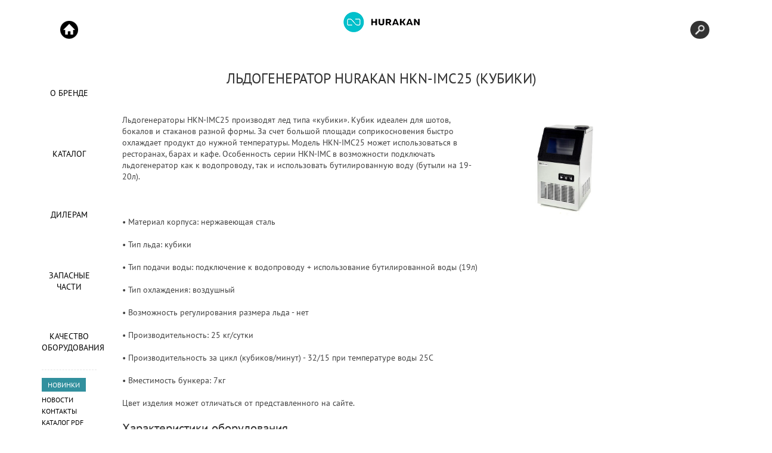

--- FILE ---
content_type: text/html; charset=UTF-8
request_url: https://hurakan.ru/catalog/ldogeneratory/ldogenerator-hurakan-hkn-imc25-kubiki/
body_size: 9674
content:
<!DOCTYPE html>
<html lang="ru">
<head>
	<meta charset="UTF-8">
	<meta http-equiv="X-UA-Compatible" content="IE=edge">
    <title>ЛЬДОГЕНЕРАТОР HURAKAN HKN-IMC25 (КУБИКИ)</title>

	<meta name="description" content="">
	<meta name="keywords" content="">
    <meta name="csrf-token" content="atQh25OzYJE7EbhJ6vnlXM9D3evyechdGmFOaP55">

    <meta property="og:title" content="ЛЬДОГЕНЕРАТОР HURAKAN HKN-IMC25 (КУБИКИ)">

            <meta property="og:type" content="og:product">
    
    <meta property="og:url" content="https://hurakan.ru/catalog/ldogeneratory/ldogenerator-hurakan-hkn-imc25-kubiki">

            <meta property="og:image" content="https://thumbor.equip.me/equip-brands/_QvaGfUTZHQZtaJvf4Ah2rbKbiA=/fit-in/500x500/data/images_hurakan_ru/374268.jpg">
    

	<meta property="og:site_name" content="Официальный сайт Hurakan">
	<meta property="og:description" content="">
	<meta property="fb:app_id" content="860654384413821">
        <meta name="robots" content="index, follow">
    	<meta name="viewport" content="width=device-width, initial-scale=1.0">


 	<link rel="canonical" href="https://hurakan.ru/catalog/ldogeneratory/ldogenerator-hurakan-hkn-imc25-kubiki">
	<link rel="apple-touch-icon" sizes="180x180" href="/hurakan/apple-touch-icon.png">
	<link rel="icon" type="image/png" sizes="32x32" href="/hurakan/favicon-32x32.png">
	<link rel="icon" type="image/png" sizes="16x16" href="/hurakan/favicon-16x16.png">
	<link rel="manifest" href="/hurakan/manifest.json">
	<link rel="mask-icon" href="/hurakan/safari-pinned-tab.svg" color="#36c0ca">
    <link rel="alternate" hreflang="ru-ru" href="https://hurakan.ru/" />
    <link rel="alternate" hreflang="x-default" href="https://hurakan.ru/" />
	<meta name="msapplication-TileColor" content="#ffffff">
    <meta name="theme-color" content="#36c0ca">

    <link href="/hurakan/css/mosaiq.css" rel="stylesheet">
    <link href="/hurakan/css/main.css" rel="stylesheet">
    <link href="/hurakan/css/input_group.css" rel="stylesheet">
    <link href="/hurakan/css/jquery.dataTables.min.css" rel="stylesheet">
    <link href="/hurakan/libs/swiper/dist/css/swiper.min.css" rel="stylesheet">
    <link href="/hurakan/libs/fancybox-3.5.7/dist/jquery.fancybox.css" rel="stylesheet">


    <script>
		(function(i,s,o,g,r,a,m){i['GoogleAnalyticsObject']=r;i[r]=i[r]||function(){
		(i[r].q=i[r].q||[]).push(arguments)},i[r].l=1*new Date();a=s.createElement(o),
		m=s.getElementsByTagName(o)[0];a.async=1;a.src=g;m.parentNode.insertBefore(a,m)
		})(window,document,'script','https://www.google-analytics.com/analytics.js','ga');

		ga('create', 'UA-53990044-3', 'auto');
		ga('send', 'pageview');
    </script>
    <script type="application/ld+json">
		[
			{
				"@context": "https://schema.org",
				"@type": "Organization",
				"url": "https://hurakan.ru",
				"logo": "https://hurakan.ru/hurakan/img/logo_og.jpg"
			},{
				"@context": "https://schema.org",
				"@type": "WebSite",
				"url": "https://hurakan.ru",
					"potentialAction": {
					"@type": "SearchAction",
					"target": "https://hurakan.ru/search/?q={search_term_string}",
					"query-input": "required name=search_term_string",
					"query": "required name=search_term_string"
					}
			}
		]
		</script>

</head>
<body>

<script >
(function (d, w, c) {
    (w[c] = w[c] || []).push(function() {
        try {
            w.yaCounter22495309 = new Ya.Metrika({id:22495309,
                    webvisor:true,
                    clickmap:true,
                    trackLinks:true,
                    accurateTrackBounce:true});
        } catch(e) { }
    });

    var n = d.getElementsByTagName("script")[0],
        s = d.createElement("script"),
        f = function () { n.parentNode.insertBefore(s, n); };
    s.type = "text/javascript";
    s.async = true;
    s.src = (d.location.protocol == "https:" ? "https:" : "http:") + "//mc.yandex.ru/metrika/watch.js";

    if (w.opera == "[object Opera]") {
        d.addEventListener("DOMContentLoaded", f, false);
    } else { f(); }
})(document, window, "yandex_metrika_callbacks");
</script>
<noscript><div><img src="//mc.yandex.ru/watch/22495309" style="position:absolute; left:-9999px;" alt="Metrika"></div></noscript>
 




<div class="base services "   data-init="services" style="min-height: 700px;">
	<div class="wrapper">
		<header>
			<div class="mosaiq">
				<a href="/">
					<img src="/hurakan/img/logo_new.png" alt="hurakan" class="img-responsive">
				</a>
			</div>
			<div class="row header">
				<div class="col-xs-12">
					<article>
						<h1 class="article__title">Льдогенератор Hurakan HKN-IMC25 (кубики)</h1>
					</article>
				</div>
			</div>
		</header>





		<form id="search_form" action="/search/" method="get" class="search_form">
			<input id="search_input" type="text" name="q" size="40" placeholder="Поиск" autocomplete="off">
			<div id="search_result"><span class="result_count"></span></div>
			<span class="close">x закрыть</span>
			<span class="close mobile"></span>
		</form>

<nav class="top">
    <button type="button" class="visible-xs navbar-toggle">
        <span class="sr-only">Toggle navigation</span>
        <span class="icon-bar"></span>
        <span class="icon-bar"></span>
        <span class="icon-bar"></span>
    </button>

    <div class="visible-xs nav-xs"></div>

    <div class="hidden-xs nav-layer" id="top-nav"> <!-- левое меню -->
        <div class="nav-start">
            <button type="button" class="clearfix visible-xs close" aria-hidden="true">х</button>
            <a href="/">Start</a>
        </div>
        <ul class="no-bullet">
            <li class="heads">
                <a href="/about">О Бренде</a>
                <div class="icon"></div>
            </li>

            <li class="brands">
                <a href="/catalog" data-nav="brands">Каталог</a>
                <div class="icon"></div>
                <div class="hidden-xs arrow"></div>
            </li>

            <li class="mosaiq">
                <a href="/dealers">Дилерам</a>
                <div class="icon"></div>
            </li>
            <li class="mosaiq">
                <a href="/parts">Запасные части</a>
                <div class="icon"></div>
            </li>
                <li class="mosaiq">
                <a href="/quality">Качество оборудования</a>
                <div class="icon"></div>
            </li>
        </ul>
        <div class="nav-bottom"> <!-- левое меню доп. элементы -->

            <div class="hidden-xs nav-hr"></div>
            <nav class="bottom">
                    <ul class="no-bullet">
                        <li class="pir_promo"><a href="/catalog/new">НОВИНКИ</a></li>
                        <li><a href="/press-center">Новости</a></li>
                        <li><a href="/contacts">Контакты</a></li>
                        <li><a href="/catalog_pdf">Каталог PDF</a></li>
                        <li class="privacy-policy-href"><a href="/privacy-policy">Политика конфиденциальности</a></li>
                    </ul>
            </nav>

        </div>
    </div>
</nav><!-- .top -->
<div id="product_page" class="content border_header">
	<div id="bxdynamic_CxqOHg_start" style="display:none"></div>
	<div class="product_wrap">
				<div class="product_img" id="element_left">
			<div class="event-section screens">
									<div class="slides">
								<a href="https://thumbor.equip.me/equip-brands/_QvaGfUTZHQZtaJvf4Ah2rbKbiA=/fit-in/500x500/data/images_hurakan_ru/374268.jpg" class="product_img_wrap product_modal group1 cboxElement  slide ">
					<img loading="lazy" src="https://thumbor.equip.me/equip-brands/_QvaGfUTZHQZtaJvf4Ah2rbKbiA=/fit-in/500x500/data/images_hurakan_ru/374268.jpg" alt="Льдогенератор Hurakan HKN-IMC25 (кубики)" title="Льдогенератор Hurakan HKN-IMC25 (кубики)">
				</a>

													
									</div>
								
			</div>
		</div>
		<div class="product_desc" id="element_right">
			<div class="event-section">
				Льдогенераторы HKN-IMС25  производят лед типа «кубики». Кубик идеален для шотов, бокалов и стаканов разной формы. За счет большой площади соприкосновения быстро охлаждает продукт до нужной температуры.  Модель HKN-IMС25 может использоваться в ресторанах, барах и кафе. Особенность серии HKN-IMC в возможности подключать льдогенератор как к водопроводу, так и использовать бутилированную воду (бутыли на 19-20л).<br /><br />
<br /><br />
• Материал корпуса: нержавеющая сталь<br /><br />
• Тип льда: кубики<br /><br />
• Тип подачи воды: подключение к водопроводу + использование бутилированной воды (19л)<br /><br />
• Тип охлаждения: воздушный<br /><br />
• Возможность регулирования размера льда - нет<br /><br />
• Производительность: 25 кг/сутки<br /><br />
• Производительность за цикл (кубиков/минут) - 32/15 при температуре воды 25С<br /><br />
• Вместимость бункера: 7кг
				<br>
				<br>
				<p>Цвет изделия может отличаться от представленного на сайте.</p>
			</div>
			<div class="event-section">
				<h2>Характеристики оборудования</h2>
				<ol class="agenda">
																									<li>
								<div class="name">Мощность, кВт</div>
								<div class="value">0.37</div>
							</li>
																											<li>
								<div class="name">Напряжение, В</div>
								<div class="value">220</div>
							</li>
																											<li>
								<div class="name">Габаритные размеры, мм</div>
								<div class="value">350х430х640</div>
							</li>
																											<li>
								<div class="name">Масса, кг</div>
								<div class="value">29</div>
							</li>
																							</ol>
			</div>
             						<div class="event-section">
				<a href="/catalog/ldogeneratory">« Назад в раздел</a>
			</div>
		</div>
			</div>
</div>
<script type="application/ld+json">
{
"@context": "https://schema.org",
"@type": "NewsArticle",
	"mainEntityOfPage": {
		"@type": "WebPage",
		"@id": "https://hurakan.ru/catalog/ldogeneratory/ldogenerator-hurakan-hkn-imc25-kubiki"
	},
	"headline": "Льдогенератор Hurakan HKN-IMC25 (кубики)",
		"image": [
		"https://thumbor.equip.me/equip-brands/_QvaGfUTZHQZtaJvf4Ah2rbKbiA=/fit-in/500x500/data/images_hurakan_ru/374268.jpg"
		],
			"datePublished": "2021-06-08 04:46:39",
			"dateModified": "2026-01-16 17:32:05",
		"author": {
		"@type": "Organization",
		"name": "https://hurakan.ru"
	},
	"publisher": {
	"@type": "Organization",
	"name": "https://hurakan.ru",
	"logo": {
		"@type": "ImageObject",
		"url": "https://hurakan.ru/hurakan/img/logo_og.jpg"
		}
	},
"description": " Льдогенераторы HKN-IMС25  производят лед типа «кубики». Кубик идеален для шотов, бокалов и стаканов разной формы. За счет большой площади соприкосновения быстро охлаждает продукт до нужной температуры.  Модель HKN-IMС25 может использоваться в ресторанах, барах и кафе. Особенность серии HKN-IMC в возможности подключать льдогенератор как к водопроводу, так и использовать бутилированную воду (бутыли на 19-20л).<br /><br />
<br /><br />
• Материал корпуса: нержавеющая сталь<br /><br />
• Тип льда: кубики<br /><br />
• Тип подачи воды: подключение к водопроводу + использование бутилированной воды (19л)<br /><br />
• Тип охлаждения: воздушный<br /><br />
• Возможность регулирования размера льда - нет<br /><br />
• Производительность: 25 кг/сутки<br /><br />
• Производительность за цикл (кубиков/минут) - 32/15 при температуре воды 25С<br /><br />
• Вместимость бункера: 7кг"
}
</script>


	<div class="clearfix"></div>
		<div class="disclaimer">Производитель оставляет за собой право без уведомления кого-либо вносить изменения в конструкцию или дизайн изделий для улучшения их технологических и эксплуатационных параметров.</div>

 </div>
<script src="/hurakan/js/modernizr.min.js"></script>
    <script src="/hurakan/js/jquery.min.js"></script>
    <script src="/hurakan/js/mosaiq.js"></script>
    <script src="/hurakan/js/jquery.dataTables.min.js"></script>
    <script src="/hurakan/libs/fancybox-3.5.7/dist/jquery.fancybox.js?v=2"></script>
    <script src="/hurakan/libs/swiper/dist/js/swiper.min.js"></script>
    <script src="/hurakan/libs/typeahead/typeahead.bundle.min.js"></script>
    <script>
        var swiper__product_page__products_list = new Swiper('.product_page__products_list .swiper-container', {
            // loop: true,
            slidesPerView: 3,
            slidesPerGroup: 1,
            navigation: {
                nextEl: '.product_page__products_list .swiper-button-next',
                prevEl: '.product_page__products_list .swiper-button-prev',
            },
            breakpoints: {
                1249: {
                    slidesPerView: 2,
                },
                1024: {
                    slidesPerView: 2,
                },
                768: {
                    slidesPerView: 2,
                },

                520: {
                    slidesPerView: 1,
                }
            }
        });



        function catalog_isotop(el) {
            var num = $(el).data('id');
            var el_link = $(el).data('mobile-link');
            var win_width = $(window).width();
            //console.log(win_width);

            if (win_width < 860) {
                window.location = '..' + el_link;
                //console.log('link');
            }

            $('.catalog .catalog_line').each(function(index, value) {
                if ($.trim($(this).text()) != "") {
                    // $('.catalog .catalog_line').slideUp(600);
                    $('.catalog .catalog_line').slideUp(200);
                    return false;
                }
            });

            if ($(el).hasClass('active')) {
                $(el).removeClass('active');
                // $('.catalog .catalog_line').slideUp(600);
                $('.catalog .catalog_line').slideUp(200);
            } else {
                var isotop_num = $(el).data('wrapper');
                var isotop_id = $(el).data('id');
                var custom_width = $(el).parent('.catalog').width();
                var replace_data = '<nav class="mosaiq">' + $(el).children(".mosaiq").html() + '</nav>' +
                    '<div class="catalog_items items_' + isotop_id + '" style="width: ' + custom_width + 'px;">' + $(el)
                    .children(".items" + isotop_id).html() + '</div>';

                if ($.trim($('#isotop_wrapper_' + isotop_num).text()) != "") {
                    // $('#isotop_wrapper_'+isotop_num).slideUp(600).queue(function(n){
                    $('#isotop_wrapper_' + isotop_num).slideUp(200).queue(function(n) {

                        //$('#isotop_wrapper_'+isotop_num).html(replace_data);

                        $('#isotop_wrapper_' + isotop_num).html(replace_data).queue(function(f) {
                            $('.items_' + isotop_id).isotope();
                            f();
                        });

                        //$('.items_'+isotop_id).isotope();

                        $('.filter' + isotop_id).click(function() {
                            var parent_id = $(this).data('filter');
                            var filter_id = $(this).data('filter');
                            $('.catalog_line .filter' + isotop_id).removeClass('active');
                            $(this).addClass('active');
                            $('.items_' + isotop_id).isotope({
                                filter: parent_id
                            });
                        });

                        n();
                    });

                } else {
                    $('#isotop_wrapper_' + isotop_num).hide();
                    //$('#isotop_wrapper_'+isotop_num).html(replace_data);
                    $('#isotop_wrapper_' + isotop_num).html(replace_data).queue(function(f) {
                        $('.items_' + isotop_id).isotope();
                        f();
                    });
                    $('.items_' + isotop_id).isotope();
                }

                $('.catalog .category').removeClass('active');
                $(el).addClass('active');
                // $('#isotop_wrapper_'+isotop_num).slideDown(600);
                $('#isotop_wrapper_' + isotop_num).slideDown(200);
            }

            $('.filter' + num).click(function() {
                var parent_id = $(this).data('filter');
                var filter_id = $(this).data('filter');
                $('.catalog_line .filter' + num).removeClass('active');
                $(this).addClass('active');
                $('.items_' + num).isotope({
                    filter: parent_id
                });
            });

            $('.items_' + num).isotope();
            /*
            $('.items_'+num).isotope({
            itemSelector: '.item'+num,
            layoutMode: 'fitRows'
            });
            */
        }

        $(window).resize(function() {
            $('.category').each(function() {
                if ($(this).hasClass('active')) {
                    var active_id = $(this).data('id');
                    var catalog_width = $('.catalog').width();
                    $('.items_' + active_id).css('width', catalog_width + 'px');
                    $('.items_' + active_id).isotope();

                    //console.log(active_id);
                    //console.log(catalog_width);
                }
            });

            $("a.product_modal").colorbox.resize();

            if (window.location.pathname == '/catalog_pdf/') {
                var ECATALOGUE_W = $("#ECATALOGUE").width();
                var ECATALOGUE_H = ECATALOGUE_W * 1.1666;
                $("#ECATALOGUE").height(ECATALOGUE_H);
            }
            //console.log($('.catalog').width());
        });


        $(document).ready(function() {

            if (window.location.pathname == '/catalog_pdf/') {
                var ECATALOGUE_W = $("#ECATALOGUE").width();
                var ECATALOGUE_H = ECATALOGUE_W * 1.1666;
                $("#ECATALOGUE").height(ECATALOGUE_H);
            }

            MQ.init({
                brandsBaseURL: '/marken',
                headsBaseURL: '/menschen',
                mosaiqBaseURL: '/agentur'
            });


            $('.items').isotope({
                itemSelector: '.item',
                layoutMode: 'fitRows'
            });

            var table = $('#search_table').DataTable({
                "searching": false,
                "lengthChange": false,
                "order": [2, 'asc'],
                "columnDefs": [{
                        "orderable": false,
                        "title": "Фото",
                        "targets": 0
                    },
                    {
                        "type": "html",
                        "targets": 3
                    }
                ]

            });

            $("[data-fancybox]").fancybox({
                protect: false, // пользователь не может сохранить изображение
                toolbar: true, // убрали панель инструментов
                buttons: [
                    "download",
                    "zoom",
                    "close"
                ]
            });



            // -- ajax search 2 -- //

            //setup before functions
            var typingTimer2; //	timer identifier
            var doneTypingInterval2 = 500; //	time in ms, 5 second for example
            var $search_input = $('#search_input');



            //on keyup, start the countdown
            $search_input.on('keyup click', function() {
                if ($('#search_input').val().length > 0) {
                    $('#search_input').addClass('loading');
                } else {
                    $('#search_input').removeClass('loading');
                    $('#search_result').fadeOut();
                }
                clearTimeout(typingTimer2);
                typingTimer2 = setTimeout(doneTyping2, doneTypingInterval2);
                //console.log('keyup');
            });

            //on keydown, clear the countdown
            $search_input.on('keydown', function() {
                clearTimeout(typingTimer2);
                //console.log('keydown');
            });

            //user is "finished typing," do something
            function doneTyping2() {
                if ($('#search_input').val()) {
                    var urlS = "/search/"; // the script where you handle the form input.
                    $.ajaxSetup({
                        headers: {
                            'X-CSRF-TOKEN': $('meta[name = "csrf-token"]').attr('content')
                        }
                    });
                    $.ajax({
                        type: "POST",
                        url: urlS,
                        data: $('#search_form').serialize(), // serializes the form's elements.
                        cache: false,
                        success: function(data) {
                            //console.log(data);
                            $('#search_result').fadeIn();
                            $('#search_input').removeClass('loading');

                            if (data.data == 'success') {
                                var desc = '';
                                $('#search_result').html('<span class="result_count">Всего найдено: ' +
                                    data.count_all + '</span>');

                                $.each(data.result, function(i, val) {
                                    desc = '';
                                    if (val.text != null) desc = val.text;
                                    $('#search_result').append('<a href="' + val.url +
                                        '" class="element"><div class="wrap_img"><img src="' +
                                        val.img + '"></div><p class="title">' + val.name +
                                        '</p><p class="desc">' + desc +
                                        '</p><span class="link">Подробнее</span></a>');
                                });

                                if (data.count_all > 3) {
                                    $('#search_result').append('<a href="' + data.search_url +
                                        '" class="btn btn-primary search_more">Смотреть все результаты</a>'
                                        );
                                }
                            }
                            if (data.data == 'failure') {

                                $('#search_result').html(
                                    '<span class="search_info">Совпадений не найдено.</span>');

                            }
                        }
                    });
                }
            }

            $("body").click(function() {
                $('#search_result').fadeOut();
            });

            $("#search_input").click(function() {
                //if (!$('#search_input').hasClass('opne')){
                $('#search_form').addClass('open');
                //}
            });

            $("#search_form .close").click(function() {
                $('#search_form').removeClass('open');
            });

            // -- end of ajax search 2 -- //



            $('a.toggle-vis').on('click', function(e) {
                e.preventDefault();

                // Get the column API object
                var column = table.column($(this).attr('data-column'));

                // Toggle the visibility
                column.visible(!column.visible());
            });

            $('a.product_modal').colorbox({
                maxWidth: '80%',
                maxHeight: '80%',
                fixed: true,
                rel: 'group1'
            });

            $('a.product_modal').click(function() {
                var win_width = $(window).width();
                //console.log(win_width);

                if (win_width < 860) {
                    return false;
                }

            });


            $('.slides').bxSlider({
                mode: 'horizontal',
                infiniteLoop: false,
                hideControlOnEnd: true,
            });

            var start_id = $('.filter.active').data('filter');
            $('.items').isotope({
                filter: start_id
            });
            $('.filter').click(function() {

                var filter_value = $(this).data('filter');
                var filter_id = $(this).data('id-filter');
                //console.log(filter_value);
                //console.log(filter_id);

                $('.filter').removeClass('active');
                $(this).addClass('active');

                $('.items').isotope({
                    filter: filter_value
                });

            });

            $('body').click(function() {
                $('.form-control').removeClass('success');
                $('.form-control').removeClass('error');
            });

            $('.field_name').typeahead({
                minLength: 3,
                limit: 10,
                highlight: true
            }, {
                display: function(value) {
                    return value.full;
                },
                templates: {
                    header: function(data) {
                        return '<div class="mt-3 mb-3 pl-2" style="text-align:left"><span class="label label-primary label-inline font-weight-normal mr-2">Выберите из списка</span ></div >';
                    },
                    empty: '<div class="empty-message">Ничего не найдено</div>',
                    suggestion: function(value) {
                        return "<div class='tt-suggestion tt-selectable'>" + value.full + "</div>";
                    }
                },
                source: function(query, serve, process) {
                    return $.post('/hints/names/', {
                        name: query,
                        _token: $('meta[name="csrf-token"]').attr('content'),
                    }, function(data) {
                        return process(data.options);
                    });
                }
            });

            $('.field_name').bind('typeahead:select', function(ev, suggestion) {
                let form = ev.currentTarget.closest('form');
                let formId = '#' + form.id;
                $(formId + " .field_fio_name").val(suggestion.name);
                $(formId + " .field_fio_patronymic").val(suggestion.patronymic);
                $(formId + " .field_fio_surname").val(suggestion.surname);
            });

            // sending form contact
            $("#ajax_contact_form").submit(function() {
                var str = $(this).serialize();

                //console.log('Отправляем');

                $.ajax({
                    type: "POST",
                    url: "/",
                    data: str,
                    cache: false,
                    success: function(data) {
                        //console.log(data);
                        //console.log('Отправляем');
                        if (data.success == 'true') {
                            $.colorbox({
                                html: "<div id='popup-success-text'><span class='glyphicon glyphicon-ok'></span><span class='message'>Cообщение успешно отправлено</span></div>"
                            });
                            $("#ajax_contact_form")[0].reset();
                            $('.contact_submit').html('Сообщение успешно отправлено.');
                        } else if (data.success == 'false') {
                            $.colorbox({
                                html: "<div id='popup-success-text'><span class='glyphicon glyphicon-ok'></span><span class='message'>Cообщение не отправлено</span></div>"
                            });
                            $("#ajax_contact_form")[0].reset();
                            $('.contact_submit').html('Сообщение не отправлено.');
                        }
                    },
                    error: function(jqXHR, textStatus, errorDescription) {
                        let res_errors = JSON.parse(jqXHR
                        .responseText); // An array with all errors.
                        //console.log(res_errors);
                        if (!res_errors) {
                            let msg = '';
                            switch (jqXHR.status) {
                                case 0:
                                    msg = 'Проверьте подключение к интернету';
                                    break;
                                case 404:
                                    msg = 'Страница запроса не найдена. Ошибка [404]';
                                    break;
                                case 500:
                                    msg = 'Ошибка сервера [500]';
                                    break;
                                case 503:
                                    msg = 'Сервер недоступен [503]';
                                    break;
                                default:
                                    msg = 'Во время обработки запроса произошла ошибка';
                                    break;
                            };
                            $.colorbox({
                                html: msg
                            });
                        } else {
                            // Тип профиля
                            if (res_errors.errors.reseller) {
                                $("select[name=reseller]").attr("placeholder", res_errors.errors
                                    .name);
                                $("select[name=reseller]").addClass('error');
                                $("select[name=reseller]").removeClass('success');
                            } else {
                                $("select[name=reseller]").removeClass('error');
                                $("select[name=reseller]").addClass('success');
                            }
                            // Имя
                            if (res_errors.errors.name) {
                                $("input[name=name]").attr("placeholder", res_errors.errors
                                    .name);
                                $("input[name=name]").addClass('error');
                                $("input[name=name]").removeClass('success');
                            } else {
                                $("input[name=name]").removeClass('error');
                                $("input[name=name]").addClass('success');
                            }
                            // Телефон
                            if (res_errors.errors.phone) {
                                $("input[name=phone]").attr("placeholder", res_errors.errors
                                    .phone);
                                $("input[name=phone]").addClass('error');
                                $("input[name=phone]").removeClass('success');
                            } else {
                                $("input[name=phone]").removeClass('error');
                                $("input[name=phone]").addClass('success');
                            }
                            // Email
                            if (res_errors.errors.email) {
                                $("input[name=email]").attr("placeholder", res_errors.errors
                                    .email);
                                $("input[name=email]").addClass('error');
                                $("input[name=email]").removeClass('success');
                            } else {
                                $("input[name=email]").removeClass('error');
                                $("input[name=email]").addClass('success');
                            }
                            // Город
                            if (res_errors.errors.city) {
                                $(".required_city").attr("placeholder", res_errors.errors
                                    .city);
                                $(".required_city").addClass('error');
                                $(".required_city").removeClass('success');
                            } else {
                                $(".required_city").removeClass('error');
                                $(".required_city").addClass('success');
                            }
                            // Компания
                            if (res_errors.errors.companyname) {
                                $("input[name=companyname]").attr("placeholder", res_errors
                                    .errors.companyname);
                                $("input[name=companyname]").addClass('error');
                                $("input[name=companyname]").removeClass('success');
                            } else {
                                $("input[name=companyname]").removeClass('error');
                                $("input[name=companyname]").addClass('success');
                            }
                            // Тема
                            if (res_errors.errors.short_subject) {
                                $("input[name=short_subject]").attr("placeholder", res_errors
                                    .errors.short_subject);
                                $("input[name=short_subject]").addClass('error');
                                $("input[name=short_subject]").removeClass('success');
                            } else {
                                $("input[name=short_subject]").removeClass('error');
                                $("input[name=short_subject]").addClass('success');
                            }
                            // Сообщение
                            if (res_errors.errors.message) {
                                $("textarea[name=message]").attr("placeholder", res_errors
                                    .errors.message);
                                $("textarea[name=message]").addClass('error');
                                $("textarea[name=message]").removeClass('success');
                            } else {
                                $("textarea[name=message]").removeClass('error');
                                $("textarea[name=message]").addClass('success');
                            }

                            // Капча
                            if (res_errors.errors.recaptcha) {
                                $('.error-recaptcha').html(res_errors.errors.recaptcha);
                            }
                        }
                    }
                }).done(function() {
                    $("#ajax_contact_form")[0].reset();
                });
                return false;
            });

            // sending form zip
            $('#send_zip_form').on('submit', function(e) {
                e.preventDefault();
                e.stopPropagation();
                let data = new FormData(send_zip_form);
                $.ajax({
                    url: "/parts/",
                    data: data,
                    cache: false,
                    contentType: false,
                    processData: false,
                    type: 'POST',
                    success: function(data) {
                        //console.log(data);
                        if (data) {
                            if (data.success == 'true') {
                                $.colorbox({
                                    html: "<div id='popup-success-text'><span class='glyphicon glyphicon-ok'></span><span class='message'>Cообщение успешно отправлено</span></div>"
                                });
                            } else if (data.success == 'false') {
                                $.colorbox({
                                    html: "<div id='popup-success-text'><span class='glyphicon glyphicon-ok'></span><span class='message'>Cообщение не отправлено</span></div>"
                                });
                            }
                        } else {
                            $.colorbox({
                                html: "<div id='popup-success-text'><span class='glyphicon glyphicon-ok'></span><span class='message'>Cообщение не отправлено</span></div>"
                            });
                        }

                    },
                    error: function(data, jqXHR, textStatus) {
                        let res_errors = data.responseJSON; // An array with all errors.
                        //console.log(res_errors);
                        if (!res_errors) {
                            let msg = '';
                            switch (jqXHR.status) {
                                case 0:
                                    msg = 'Проверьте подключение к интернету';
                                    break;
                                case 404:
                                    msg = 'Страница запроса не найдена. Ошибка [404]';
                                    break;
                                case 500:
                                    msg = 'Ошибка сервера [500]';
                                    break;
                                case 503:
                                    msg = 'Сервер недоступен [503]';
                                    break;
                                default:
                                    msg = 'Во время обработки запроса произошла ошибка';
                                    break;
                            };
                            $.colorbox({
                                html: msg
                            });
                        } else {
                            // Тип профиля
                            if (res_errors.errors.reseller) {
                                $("select[name=reseller]").attr("placeholder", res_errors.errors
                                    .name);
                                $("select[name=reseller]").addClass('error');
                                $("select[name=reseller]").removeClass('success');
                            } else {
                                $("select[name=reseller]").removeClass('error');
                                $("select[name=reseller]").addClass('success');
                            }
                            // Имя
                            if (res_errors.errors.name) {
                                $("input[name=name]").attr("placeholder", res_errors.errors
                                    .name);
                                $("input[name=name]").addClass('error');
                                $("input[name=name]").removeClass('success');
                            } else {
                                $("input[name=name]").removeClass('error');
                                $("input[name=name]").addClass('success');
                            }
                            // Телефон
                            if (res_errors.errors.phone) {
                                $("input[name=phone]").attr("placeholder", res_errors.errors
                                    .phone);
                                $("input[name=phone]").addClass('error');
                                $("input[name=phone]").removeClass('success');
                            } else {
                                $("input[name=phone]").removeClass('error');
                                $("input[name=phone]").addClass('success');
                            }
                            // Email
                            if (res_errors.errors.email) {
                                $("input[name=email]").attr("placeholder", res_errors.errors
                                    .email);
                                $("input[name=email]").addClass('error');
                                $("input[name=email]").removeClass('success');
                            } else {
                                $("input[name=email]").removeClass('error');
                                $("input[name=email]").addClass('success');
                            }
                            // Город
                            if (res_errors.errors.city) {
                                $(".required_city").attr("placeholder", res_errors.errors
                                    .city);
                                $(".required_city").addClass('error');
                                $(".required_city").removeClass('success');
                            } else {
                                $(".required_city").removeClass('error');
                                $(".required_city").addClass('success');
                            }
                            // Компания
                            if (res_errors.errors.companyname) {
                                $("input[name=companyname]").attr("placeholder", res_errors
                                    .errors.companyname);
                                $("input[name=companyname]").addClass('error');
                                $("input[name=companyname]").removeClass('success');
                            } else {
                                $("input[name=companyname]").removeClass('error');
                                $("input[name=companyname]").addClass('success');
                            }
                            // Модель
                            if (res_errors.errors.product_name) {
                                $(".required_product").attr("placeholder", res_errors
                                    .errors.product_name);
                                $(".required_product").addClass('error');
                                $(".required_product").removeClass('success');
                            } else {
                                $(".required_product").removeClass('error');
                                $(".required_product").addClass('success');
                            }
                            // Тема обращения (кратко)
                            if (res_errors.errors.short_subject) {
                                $("input[name=short_subject]").attr("placeholder", res_errors
                                    .errors.short_subject);
                                $("input[name=short_subject]").addClass('error');
                                $("input[name=short_subject]").removeClass('success');
                            } else {
                                $("input[name=short_subject]").removeClass('error');
                                $("input[name=short_subject]").addClass('success');
                            }
                            // Сообщение
                            if (res_errors.errors.message) {
                                $("textarea[name=message]").attr("placeholder", res_errors
                                    .errors.message);
                                $("textarea[name=message]").addClass('error');
                                $("textarea[name=message]").removeClass('success');
                            } else {
                                $("textarea[name=message]").removeClass('error');
                                $("textarea[name=message]").addClass('success');
                            }

                            // Капча
                            if (res_errors.errors.recaptcha) {
                                $('.error-recaptcha').html(res_errors.errors.recaptcha);
                            }
                        }

                    }
                }).done(function() {
                    $("#send_zip_form")[0].reset();
                });

            });

            // sending form quality
            $('#send_quality_form').on('submit', function(e) {
                e.preventDefault();
                e.stopPropagation();
                let data = new FormData(send_quality_form);

                $.ajax({
                    url: '/quality/',
                    data: data,
                    cache: false,
                    contentType: false,
                    processData: false,
                    type: 'POST',
                    success: function(data) {
                        if (data) {
                            if (data.success == 'true') {
                                $.colorbox({
                                    html: "<div id='popup-success-text'><span class='glyphicon glyphicon-ok'></span><span class='message'><strong>Спасибо, что поделились своим мнением об оборудовании Hurakan.</strong></span><p id='p_style_text'>Мы обязательно учтем все Ваши замечания и пожелания.Надеемся, что благодаря Вашей помощи наше оборудование будет становиться лучше,чтобы каждый пользователь нашего оборудования Hurakan остался доволен.</p><h4 id='h4_style_text'>Будем рады видеть Вас постоянным клиентом!</h4></div>"
                                });
                            } else if (data.success == 'false') {
                                $.colorbox({
                                    html: "<div id='popup-success-text'><span class='glyphicon glyphicon-ok'></span><span class='message'>Cообщение не отправлено</span></div>"
                                });
                            }
                        } else {
                            $.colorbox({
                                html: "<div id='popup-success-text'><span class='glyphicon glyphicon-ok'></span><span class='message'>Cообщение не отправлено</span></div>"
                            });
                        }
                    },

                    error: function(data, jqXHR, textStatus) {
                        let res_errors = data.responseJSON; // An array with all errors.
                        //console.log(res_errors);
                        if (!res_errors) {
                            let msg = '';
                            switch (jqXHR.status) {
                                case 0:
                                    msg = 'Проверьте подключение к интернету';
                                    break;
                                case 404:
                                    msg = 'Страница запроса не найдена. Ошибка [404]';
                                    break;
                                case 500:
                                    msg = 'Ошибка сервера [500]';
                                    break;
                                case 503:
                                    msg = 'Сервер недоступен [503]';
                                    break;
                                default:
                                    msg = 'Во время обработки запроса произошла ошибка';
                                    break;
                            };
                            $.colorbox({
                                html: msg
                            });
                        } else {
                            // Тип профиля
                            if (res_errors.errors.reseller) {
                                $("select[name=reseller]").attr("placeholder", res_errors.errors
                                    .name);
                                $("select[name=reseller]").addClass('error');
                                $("select[name=reseller]").removeClass('success');
                            } else {
                                $("select[name=reseller]").removeClass('error');
                                $("select[name=reseller]").addClass('success');
                            }
                            // Модель оборудования
                            if (res_errors.errors.product_name) {
                                $(".required_product").attr("placeholder", res_errors
                                    .errors.product_name);
                                $(".required_product").addClass('error');
                                $(".required_product").removeClass('success');
                            } else {
                                $(".required_product").removeClass('error');
                                $(".required_product").addClass('success');
                            }
                            // ФИО
                            if (res_errors.errors.name) {
                                $("input[name=name]").attr("placeholder", res_errors.errors
                                    .name);
                                $("input[name=name]").addClass('error');
                                $("input[name=name]").removeClass('success');
                            } else {
                                $("input[name=name]").removeClass('error');
                                $("input[name=name]").addClass('success');
                            }
                            // Город
                            if (res_errors.errors.city) {
                                $(".required_city").attr("placeholder", res_errors.errors
                                    .city);
                                $(".required_city").addClass('error');
                                $(".required_city").removeClass('success');
                            } else {
                                $(".required_city").removeClass('error');
                                $(".required_city").addClass('success');
                            }
                            // Телефон
                            if (res_errors.errors.phone) {
                                $("input[name=phone]").attr("placeholder", res_errors.errors
                                    .phone);
                                $("input[name=phone]").addClass('error');
                                $("input[name=phone]").removeClass('success');
                            } else {
                                $("input[name=phone]").removeClass('error');
                                $("input[name=phone]").addClass('success');
                            }
                            // Email
                            if (res_errors.errors.email) {
                                $("input[name=email]").attr("placeholder", res_errors.errors
                                    .email);
                                $("input[name=email]").addClass('error');
                                $("input[name=email]").removeClass('success');
                            } else {
                                $("input[name=email]").removeClass('error');
                                $("input[name=email]").addClass('success');
                            }
                            // Тема
                            if (res_errors.errors.short_subject) {
                                $("input[name=short_subject]").attr("placeholder", res_errors
                                    .errors.short_subject);
                                $("input[name=short_subject]").addClass('error');
                                $("input[name=short_subject]").removeClass('success');
                            } else {
                                $("input[name=short_subject]").removeClass('error');
                                $("input[name=short_subject]").addClass('success');
                            }
                            // Капча
                            if (res_errors.errors.recaptcha) {
                                $('.error-recaptcha').html(res_errors.errors.recaptcha);
                            }

                        }

                    }
                }).done(function() {
                    $("#send_quality_form")[0].reset();
                });
            });
        });
    </script>
   <script src="/hurakan/js/input_group.js"></script>
</body>
</html>


--- FILE ---
content_type: application/javascript; charset=utf-8
request_url: https://hurakan.ru/hurakan/js/jquery.dataTables.min.js
body_size: 34348
content:
/*!
 DataTables 1.10.9
 ©2008-2015 SpryMedia Ltd - datatables.net/license
*/
(function(Fa, T, k) {
    var S = function(h) {
        function X(a) {
            var b, c, d = {};
            h.each(a, function(e) {
                if ((b = e.match(/^([^A-Z]+?)([A-Z])/)) && -1 !== "a aa ai ao as b fn i m o s ".indexOf(b[1] + " ")) c = e.replace(b[0], b[2].toLowerCase()), d[c] = e, "o" === b[1] && X(a[e])
            });
            a._hungarianMap = d
        }

        function I(a, b, c) {
            a._hungarianMap || X(a);
            var d;
            h.each(b, function(e) {
                d = a._hungarianMap[e];
                if (d !== k && (c || b[d] === k)) "o" === d.charAt(0) ? (b[d] || (b[d] = {}), h.extend(!0, b[d], b[e]), I(a[d], b[d], c)) : b[d] = b[e]
            })
        }

        function S(a) {
            var b = m.defaults.oLanguage,
                c = a.sZeroRecords;
            !a.sEmptyTable && (c && "No data available in table" === b.sEmptyTable) && F(a, a, "sZeroRecords", "sEmptyTable");
            !a.sLoadingRecords && (c && "Loading..." === b.sLoadingRecords) && F(a, a, "sZeroRecords", "sLoadingRecords");
            a.sInfoThousands && (a.sThousands = a.sInfoThousands);
            (a = a.sDecimal) && cb(a)
        }

        function db(a) {
            A(a, "ordering", "bSort");
            A(a, "orderMulti", "bSortMulti");
            A(a, "orderClasses", "bSortClasses");
            A(a, "orderCellsTop", "bSortCellsTop");
            A(a, "order", "aaSorting");
            A(a, "orderFixed", "aaSortingFixed");
            A(a, "paging", "bPaginate");
            A(a, "pagingType", "sPaginationType");
            A(a, "pageLength", "iDisplayLength");
            A(a, "searching", "bFilter");
            "boolean" === typeof a.sScrollX && (a.sScrollX = a.sScrollX ? "100%" : "");
            if (a = a.aoSearchCols)
                for (var b = 0, c = a.length; b < c; b++) a[b] && I(m.models.oSearch, a[b])
        }

        function eb(a) {
            A(a, "orderable", "bSortable");
            A(a, "orderData", "aDataSort");
            A(a, "orderSequence", "asSorting");
            A(a, "orderDataType", "sortDataType");
            var b = a.aDataSort;
            b && !h.isArray(b) && (a.aDataSort = [b])
        }

        function fb(a) {
            if (!m.__browser) {
                var b = {};
                m.__browser = b;
                var c =
                    h("<div/>").css({
                        position: "fixed",
                        top: 0,
                        left: 0,
                        height: 1,
                        width: 1,
                        overflow: "hidden"
                    }).append(h("<div/>").css({
                        position: "absolute",
                        top: 1,
                        left: 1,
                        width: 100,
                        overflow: "scroll"
                    }).append(h("<div/>").css({
                        width: "100%",
                        height: 10
                    }))).appendTo("body"),
                    d = c.children(),
                    e = d.children();
                b.barWidth = d[0].offsetWidth - d[0].clientWidth;
                b.bScrollOversize = 100 === e[0].offsetWidth && 100 !== d[0].clientWidth;
                b.bScrollbarLeft = 1 !== Math.round(e.offset().left);
                b.bBounding = c[0].getBoundingClientRect().width ? !0 : !1;
                c.remove()
            }
            h.extend(a.oBrowser,
                m.__browser);
            a.oScroll.iBarWidth = m.__browser.barWidth
        }

        function gb(a, b, c, d, e, f) {
            var g, i = !1;
            c !== k && (g = c, i = !0);
            for (; d !== e;) a.hasOwnProperty(d) && (g = i ? b(g, a[d], d, a) : a[d], i = !0, d += f);
            return g
        }

        function Ga(a, b) {
            var c = m.defaults.column,
                d = a.aoColumns.length,
                c = h.extend({}, m.models.oColumn, c, {
                    nTh: b ? b : T.createElement("th"),
                    sTitle: c.sTitle ? c.sTitle : b ? b.innerHTML : "",
                    aDataSort: c.aDataSort ? c.aDataSort : [d],
                    mData: c.mData ? c.mData : d,
                    idx: d
                });
            a.aoColumns.push(c);
            c = a.aoPreSearchCols;
            c[d] = h.extend({}, m.models.oSearch, c[d]);
            la(a, d, h(b).data())
        }

        function la(a, b, c) {
            var b = a.aoColumns[b],
                d = a.oClasses,
                e = h(b.nTh);
            if (!b.sWidthOrig) {
                b.sWidthOrig = e.attr("width") || null;
                var f = (e.attr("style") || "").match(/width:\s*(\d+[pxem%]+)/);
                f && (b.sWidthOrig = f[1])
            }
            c !== k && null !== c && (eb(c), I(m.defaults.column, c), c.mDataProp !== k && !c.mData && (c.mData = c.mDataProp), c.sType && (b._sManualType = c.sType), c.className && !c.sClass && (c.sClass = c.className), h.extend(b, c), F(b, c, "sWidth", "sWidthOrig"), c.iDataSort !== k && (b.aDataSort = [c.iDataSort]), F(b, c, "aDataSort"));
            var g = b.mData,
                i = P(g),
                j = b.mRender ? P(b.mRender) : null,
                c = function(a) {
                    return "string" === typeof a && -1 !== a.indexOf("@")
                };
            b._bAttrSrc = h.isPlainObject(g) && (c(g.sort) || c(g.type) || c(g.filter));
            b.fnGetData = function(a, b, c) {
                var d = i(a, b, k, c);
                return j && b ? j(d, b, a, c) : d
            };
            b.fnSetData = function(a, b, c) {
                return Q(g)(a, b, c)
            };
            "number" !== typeof g && (a._rowReadObject = !0);
            a.oFeatures.bSort || (b.bSortable = !1, e.addClass(d.sSortableNone));
            a = -1 !== h.inArray("asc", b.asSorting);
            c = -1 !== h.inArray("desc", b.asSorting);
            !b.bSortable || !a && !c ?
                (b.sSortingClass = d.sSortableNone, b.sSortingClassJUI = "") : a && !c ? (b.sSortingClass = d.sSortableAsc, b.sSortingClassJUI = d.sSortJUIAscAllowed) : !a && c ? (b.sSortingClass = d.sSortableDesc, b.sSortingClassJUI = d.sSortJUIDescAllowed) : (b.sSortingClass = d.sSortable, b.sSortingClassJUI = d.sSortJUI)
        }

        function Y(a) {
            if (!1 !== a.oFeatures.bAutoWidth) {
                var b = a.aoColumns;
                Ha(a);
                for (var c = 0, d = b.length; c < d; c++) b[c].nTh.style.width = b[c].sWidth
            }
            b = a.oScroll;
            ("" !== b.sY || "" !== b.sX) && Z(a);
            w(a, null, "column-sizing", [a])
        }

        function $(a, b) {
            var c =
                aa(a, "bVisible");
            return "number" === typeof c[b] ? c[b] : null
        }

        function ba(a, b) {
            var c = aa(a, "bVisible"),
                c = h.inArray(b, c);
            return -1 !== c ? c : null
        }

        function ca(a) {
            return aa(a, "bVisible").length
        }

        function aa(a, b) {
            var c = [];
            h.map(a.aoColumns, function(a, e) {
                a[b] && c.push(e)
            });
            return c
        }

        function Ia(a) {
            var b = a.aoColumns,
                c = a.aoData,
                d = m.ext.type.detect,
                e, f, g, i, j, h, l, r, q;
            e = 0;
            for (f = b.length; e < f; e++)
                if (l = b[e], q = [], !l.sType && l._sManualType) l.sType = l._sManualType;
                else if (!l.sType) {
                g = 0;
                for (i = d.length; g < i; g++) {
                    j = 0;
                    for (h = c.length; j <
                        h; j++) {
                        q[j] === k && (q[j] = B(a, j, e, "type"));
                        r = d[g](q[j], a);
                        if (!r && g !== d.length - 1) break;
                        if ("html" === r) break
                    }
                    if (r) {
                        l.sType = r;
                        break
                    }
                }
                l.sType || (l.sType = "string")
            }
        }

        function hb(a, b, c, d) {
            var e, f, g, i, j, n, l = a.aoColumns;
            if (b)
                for (e = b.length - 1; 0 <= e; e--) {
                    n = b[e];
                    var r = n.targets !== k ? n.targets : n.aTargets;
                    h.isArray(r) || (r = [r]);
                    f = 0;
                    for (g = r.length; f < g; f++)
                        if ("number" === typeof r[f] && 0 <= r[f]) {
                            for (; l.length <= r[f];) Ga(a);
                            d(r[f], n)
                        } else if ("number" === typeof r[f] && 0 > r[f]) d(l.length + r[f], n);
                    else if ("string" === typeof r[f]) {
                        i = 0;
                        for (j = l.length; i < j; i++)("_all" == r[f] || h(l[i].nTh).hasClass(r[f])) && d(i, n)
                    }
                }
            if (c) {
                e = 0;
                for (a = c.length; e < a; e++) d(e, c[e])
            }
        }

        function L(a, b, c, d) {
            var e = a.aoData.length,
                f = h.extend(!0, {}, m.models.oRow, {
                    src: c ? "dom" : "data",
                    idx: e
                });
            f._aData = b;
            a.aoData.push(f);
            for (var g = a.aoColumns, i = 0, j = g.length; i < j; i++) g[i].sType = null;
            a.aiDisplayMaster.push(e);
            b = a.rowIdFn(b);
            b !== k && (a.aIds[b] = f);
            (c || !a.oFeatures.bDeferRender) && Ja(a, e, c, d);
            return e
        }

        function ma(a, b) {
            var c;
            b instanceof h || (b = h(b));
            return b.map(function(b, e) {
                c =
                    Ka(a, e);
                return L(a, c.data, e, c.cells)
            })
        }

        function B(a, b, c, d) {
            var e = a.iDraw,
                f = a.aoColumns[c],
                g = a.aoData[b]._aData,
                i = f.sDefaultContent,
                c = f.fnGetData(g, d, {
                    settings: a,
                    row: b,
                    col: c
                });
            if (c === k) return a.iDrawError != e && null === i && (J(a, 0, "Requested unknown parameter " + ("function" == typeof f.mData ? "{function}" : "'" + f.mData + "'") + " for row " + b, 4), a.iDrawError = e), i;
            if ((c === g || null === c) && null !== i) c = i;
            else if ("function" === typeof c) return c.call(g);
            return null === c && "display" == d ? "" : c
        }

        function ib(a, b, c, d) {
            a.aoColumns[c].fnSetData(a.aoData[b]._aData,
                d, {
                    settings: a,
                    row: b,
                    col: c
                })
        }

        function La(a) {
            return h.map(a.match(/(\\.|[^\.])+/g) || [""], function(a) {
                return a.replace(/\\./g, ".")
            })
        }

        function P(a) {
            if (h.isPlainObject(a)) {
                var b = {};
                h.each(a, function(a, c) {
                    c && (b[a] = P(c))
                });
                return function(a, c, f, g) {
                    var i = b[c] || b._;
                    return i !== k ? i(a, c, f, g) : a
                }
            }
            if (null === a) return function(a) {
                return a
            };
            if ("function" === typeof a) return function(b, c, f, g) {
                return a(b, c, f, g)
            };
            if ("string" === typeof a && (-1 !== a.indexOf(".") || -1 !== a.indexOf("[") || -1 !== a.indexOf("("))) {
                var c = function(a, b,
                    f) {
                    var g, i;
                    if ("" !== f) {
                        i = La(f);
                        for (var j = 0, n = i.length; j < n; j++) {
                            f = i[j].match(da);
                            g = i[j].match(U);
                            if (f) {
                                i[j] = i[j].replace(da, "");
                                "" !== i[j] && (a = a[i[j]]);
                                g = [];
                                i.splice(0, j + 1);
                                i = i.join(".");
                                if (h.isArray(a)) {
                                    j = 0;
                                    for (n = a.length; j < n; j++) g.push(c(a[j], b, i))
                                }
                                a = f[0].substring(1, f[0].length - 1);
                                a = "" === a ? g : g.join(a);
                                break
                            } else if (g) {
                                i[j] = i[j].replace(U, "");
                                a = a[i[j]]();
                                continue
                            }
                            if (null === a || a[i[j]] === k) return k;
                            a = a[i[j]]
                        }
                    }
                    return a
                };
                return function(b, e) {
                    return c(b, e, a)
                }
            }
            return function(b) {
                return b[a]
            }
        }

        function Q(a) {
            if (h.isPlainObject(a)) return Q(a._);
            if (null === a) return function() {};
            if ("function" === typeof a) return function(b, d, e) {
                a(b, "set", d, e)
            };
            if ("string" === typeof a && (-1 !== a.indexOf(".") || -1 !== a.indexOf("[") || -1 !== a.indexOf("("))) {
                var b = function(a, d, e) {
                    var e = La(e),
                        f;
                    f = e[e.length - 1];
                    for (var g, i, j = 0, n = e.length - 1; j < n; j++) {
                        g = e[j].match(da);
                        i = e[j].match(U);
                        if (g) {
                            e[j] = e[j].replace(da, "");
                            a[e[j]] = [];
                            f = e.slice();
                            f.splice(0, j + 1);
                            g = f.join(".");
                            if (h.isArray(d)) {
                                i = 0;
                                for (n = d.length; i < n; i++) f = {}, b(f, d[i], g), a[e[j]].push(f)
                            } else a[e[j]] = d;
                            return
                        }
                        i && (e[j] = e[j].replace(U,
                            ""), a = a[e[j]](d));
                        if (null === a[e[j]] || a[e[j]] === k) a[e[j]] = {};
                        a = a[e[j]]
                    }
                    if (f.match(U)) a[f.replace(U, "")](d);
                    else a[f.replace(da, "")] = d
                };
                return function(c, d) {
                    return b(c, d, a)
                }
            }
            return function(b, d) {
                b[a] = d
            }
        }

        function Ma(a) {
            return D(a.aoData, "_aData")
        }

        function na(a) {
            a.aoData.length = 0;
            a.aiDisplayMaster.length = 0;
            a.aiDisplay.length = 0;
            a.aIds = {}
        }

        function oa(a, b, c) {
            for (var d = -1, e = 0, f = a.length; e < f; e++) a[e] == b ? d = e : a[e] > b && a[e]--; - 1 != d && c === k && a.splice(d, 1)
        }

        function ea(a, b, c, d) {
            var e = a.aoData[b],
                f, g = function(c, d) {
                    for (; c.childNodes.length;) c.removeChild(c.firstChild);
                    c.innerHTML = B(a, b, d, "display")
                };
            if ("dom" === c || (!c || "auto" === c) && "dom" === e.src) e._aData = Ka(a, e, d, d === k ? k : e._aData).data;
            else {
                var i = e.anCells;
                if (i)
                    if (d !== k) g(i[d], d);
                    else {
                        c = 0;
                        for (f = i.length; c < f; c++) g(i[c], c)
                    }
            }
            e._aSortData = null;
            e._aFilterData = null;
            g = a.aoColumns;
            if (d !== k) g[d].sType = null;
            else {
                c = 0;
                for (f = g.length; c < f; c++) g[c].sType = null;
                Na(a, e)
            }
        }

        function Ka(a, b, c, d) {
            var e = [],
                f = b.firstChild,
                g, i, j = 0,
                n, l = a.aoColumns,
                r = a._rowReadObject,
                d = d !== k ? d : r ? {} : [],
                q = function(a, b) {
                    if ("string" === typeof a) {
                        var c = a.indexOf("@"); - 1 !== c && (c = a.substring(c + 1), Q(a)(d, b.getAttribute(c)))
                    }
                },
                jb = function(a) {
                    if (c === k || c === j) i = l[j], n = h.trim(a.innerHTML), i && i._bAttrSrc ? (Q(i.mData._)(d, n), q(i.mData.sort, a), q(i.mData.type, a), q(i.mData.filter, a)) : r ? (i._setter || (i._setter = Q(i.mData)), i._setter(d, n)) : d[j] = n;
                    j++
                };
            if (f)
                for (; f;) {
                    g = f.nodeName.toUpperCase();
                    if ("TD" == g || "TH" == g) jb(f), e.push(f);
                    f = f.nextSibling
                } else {
                    e = b.anCells;
                    g = 0;
                    for (var o = e.length; g < o; g++) jb(e[g])
                }
            if (b = f ? b : b.nTr)(b = b.getAttribute("id")) && Q(a.rowId)(d, b);
            return {
                data: d,
                cells: e
            }
        }

        function Ja(a, b, c, d) {
            var e = a.aoData[b],
                f = e._aData,
                g = [],
                i, j, h, l, r;
            if (null === e.nTr) {
                i = c || T.createElement("tr");
                e.nTr = i;
                e.anCells = g;
                i._DT_RowIndex = b;
                Na(a, e);
                l = 0;
                for (r = a.aoColumns.length; l < r; l++) {
                    h = a.aoColumns[l];
                    j = c ? d[l] : T.createElement(h.sCellType);
                    g.push(j);
                    if (!c || h.mRender || h.mData !== l) j.innerHTML = B(a, b, l, "display");
                    h.sClass && (j.className += " " + h.sClass);
                    h.bVisible && !c ? i.appendChild(j) : !h.bVisible && c && j.parentNode.removeChild(j);
                    h.fnCreatedCell && h.fnCreatedCell.call(a.oInstance, j, B(a, b, l), f, b, l)
                }
                w(a,
                    "aoRowCreatedCallback", null, [i, f, b])
            }
            e.nTr.setAttribute("role", "row")
        }

        function Na(a, b) {
            var c = b.nTr,
                d = b._aData;
            if (c) {
                var e = a.rowIdFn(d);
                e && (c.id = e);
                d.DT_RowClass && (e = d.DT_RowClass.split(" "), b.__rowc = b.__rowc ? pa(b.__rowc.concat(e)) : e, h(c).removeClass(b.__rowc.join(" ")).addClass(d.DT_RowClass));
                d.DT_RowAttr && h(c).attr(d.DT_RowAttr);
                d.DT_RowData && h(c).data(d.DT_RowData)
            }
        }

        function kb(a) {
            var b, c, d, e, f, g = a.nTHead,
                i = a.nTFoot,
                j = 0 === h("th, td", g).length,
                n = a.oClasses,
                l = a.aoColumns;
            j && (e = h("<tr/>").appendTo(g));
            b = 0;
            for (c = l.length; b < c; b++) f = l[b], d = h(f.nTh).addClass(f.sClass), j && d.appendTo(e), a.oFeatures.bSort && (d.addClass(f.sSortingClass), !1 !== f.bSortable && (d.attr("tabindex", a.iTabIndex).attr("aria-controls", a.sTableId), Oa(a, f.nTh, b))), f.sTitle != d[0].innerHTML && d.html(f.sTitle), Pa(a, "header")(a, d, f, n);
            j && fa(a.aoHeader, g);
            h(g).find(">tr").attr("role", "row");
            h(g).find(">tr>th, >tr>td").addClass(n.sHeaderTH);
            h(i).find(">tr>th, >tr>td").addClass(n.sFooterTH);
            if (null !== i) {
                a = a.aoFooter[0];
                b = 0;
                for (c = a.length; b <
                    c; b++) f = l[b], f.nTf = a[b].cell, f.sClass && h(f.nTf).addClass(f.sClass)
            }
        }

        function ga(a, b, c) {
            var d, e, f, g = [],
                i = [],
                j = a.aoColumns.length,
                n;
            if (b) {
                c === k && (c = !1);
                d = 0;
                for (e = b.length; d < e; d++) {
                    g[d] = b[d].slice();
                    g[d].nTr = b[d].nTr;
                    for (f = j - 1; 0 <= f; f--) !a.aoColumns[f].bVisible && !c && g[d].splice(f, 1);
                    i.push([])
                }
                d = 0;
                for (e = g.length; d < e; d++) {
                    if (a = g[d].nTr)
                        for (; f = a.firstChild;) a.removeChild(f);
                    f = 0;
                    for (b = g[d].length; f < b; f++)
                        if (n = j = 1, i[d][f] === k) {
                            a.appendChild(g[d][f].cell);
                            for (i[d][f] = 1; g[d + j] !== k && g[d][f].cell == g[d + j][f].cell;) i[d +
                                j][f] = 1, j++;
                            for (; g[d][f + n] !== k && g[d][f].cell == g[d][f + n].cell;) {
                                for (c = 0; c < j; c++) i[d + c][f + n] = 1;
                                n++
                            }
                            h(g[d][f].cell).attr("rowspan", j).attr("colspan", n)
                        }
                }
            }
        }

        function M(a) {
            var b = w(a, "aoPreDrawCallback", "preDraw", [a]);
            if (-1 !== h.inArray(!1, b)) C(a, !1);
            else {
                var b = [],
                    c = 0,
                    d = a.asStripeClasses,
                    e = d.length,
                    f = a.oLanguage,
                    g = a.iInitDisplayStart,
                    i = "ssp" == y(a),
                    j = a.aiDisplay;
                a.bDrawing = !0;
                g !== k && -1 !== g && (a._iDisplayStart = i ? g : g >= a.fnRecordsDisplay() ? 0 : g, a.iInitDisplayStart = -1);
                var g = a._iDisplayStart,
                    n = a.fnDisplayEnd();
                if (a.bDeferLoading) a.bDeferLoading = !1, a.iDraw++, C(a, !1);
                else if (i) {
                    if (!a.bDestroying && !lb(a)) return
                } else a.iDraw++;
                if (0 !== j.length) {
                    f = i ? a.aoData.length : n;
                    for (i = i ? 0 : g; i < f; i++) {
                        var l = j[i],
                            r = a.aoData[l];
                        null === r.nTr && Ja(a, l);
                        l = r.nTr;
                        if (0 !== e) {
                            var q = d[c % e];
                            r._sRowStripe != q && (h(l).removeClass(r._sRowStripe).addClass(q), r._sRowStripe = q)
                        }
                        w(a, "aoRowCallback", null, [l, r._aData, c, i]);
                        b.push(l);
                        c++
                    }
                } else c = f.sZeroRecords, 1 == a.iDraw && "ajax" == y(a) ? c = f.sLoadingRecords : f.sEmptyTable && 0 === a.fnRecordsTotal() && (c = f.sEmptyTable),
                    b[0] = h("<tr/>", {
                        "class": e ? d[0] : ""
                    }).append(h("<td />", {
                        valign: "top",
                        colSpan: ca(a),
                        "class": a.oClasses.sRowEmpty
                    }).html(c))[0];
                w(a, "aoHeaderCallback", "header", [h(a.nTHead).children("tr")[0], Ma(a), g, n, j]);
                w(a, "aoFooterCallback", "footer", [h(a.nTFoot).children("tr")[0], Ma(a), g, n, j]);
                d = h(a.nTBody);
                d.children().detach();
                d.append(h(b));
                w(a, "aoDrawCallback", "draw", [a]);
                a.bSorted = !1;
                a.bFiltered = !1;
                a.bDrawing = !1
            }
        }

        function R(a, b) {
            var c = a.oFeatures,
                d = c.bFilter;
            c.bSort && mb(a);
            d ? ha(a, a.oPreviousSearch) : a.aiDisplay =
                a.aiDisplayMaster.slice();
            !0 !== b && (a._iDisplayStart = 0);
            a._drawHold = b;
            M(a);
            a._drawHold = !1
        }

        function nb(a) {
            var b = a.oClasses,
                c = h(a.nTable),
                c = h("<div/>").insertBefore(c),
                d = a.oFeatures,
                e = h("<div/>", {
                    id: a.sTableId + "_wrapper",
                    "class": b.sWrapper + (a.nTFoot ? "" : " " + b.sNoFooter)
                });
            a.nHolding = c[0];
            a.nTableWrapper = e[0];
            a.nTableReinsertBefore = a.nTable.nextSibling;
            for (var f = a.sDom.split(""), g, i, j, n, l, r, q = 0; q < f.length; q++) {
                g = null;
                i = f[q];
                if ("<" == i) {
                    j = h("<div/>")[0];
                    n = f[q + 1];
                    if ("'" == n || '"' == n) {
                        l = "";
                        for (r = 2; f[q + r] != n;) l +=
                            f[q + r], r++;
                        "H" == l ? l = b.sJUIHeader : "F" == l && (l = b.sJUIFooter); - 1 != l.indexOf(".") ? (n = l.split("."), j.id = n[0].substr(1, n[0].length - 1), j.className = n[1]) : "#" == l.charAt(0) ? j.id = l.substr(1, l.length - 1) : j.className = l;
                        q += r
                    }
                    e.append(j);
                    e = h(j)
                } else if (">" == i) e = e.parent();
                else if ("l" == i && d.bPaginate && d.bLengthChange) g = ob(a);
                else if ("f" == i && d.bFilter) g = pb(a);
                else if ("r" == i && d.bProcessing) g = qb(a);
                else if ("t" == i) g = rb(a);
                else if ("i" == i && d.bInfo) g = sb(a);
                else if ("p" == i && d.bPaginate) g = tb(a);
                else if (0 !== m.ext.feature.length) {
                    j =
                        m.ext.feature;
                    r = 0;
                    for (n = j.length; r < n; r++)
                        if (i == j[r].cFeature) {
                            g = j[r].fnInit(a);
                            break
                        }
                }
                g && (j = a.aanFeatures, j[i] || (j[i] = []), j[i].push(g), e.append(g))
            }
            c.replaceWith(e);
            a.nHolding = null
        }

        function fa(a, b) {
            var c = h(b).children("tr"),
                d, e, f, g, i, j, n, l, r, q;
            a.splice(0, a.length);
            f = 0;
            for (j = c.length; f < j; f++) a.push([]);
            f = 0;
            for (j = c.length; f < j; f++) {
                d = c[f];
                for (e = d.firstChild; e;) {
                    if ("TD" == e.nodeName.toUpperCase() || "TH" == e.nodeName.toUpperCase()) {
                        l = 1 * e.getAttribute("colspan");
                        r = 1 * e.getAttribute("rowspan");
                        l = !l || 0 === l ||
                            1 === l ? 1 : l;
                        r = !r || 0 === r || 1 === r ? 1 : r;
                        g = 0;
                        for (i = a[f]; i[g];) g++;
                        n = g;
                        q = 1 === l ? !0 : !1;
                        for (i = 0; i < l; i++)
                            for (g = 0; g < r; g++) a[f + g][n + i] = {
                                cell: e,
                                unique: q
                            }, a[f + g].nTr = d
                    }
                    e = e.nextSibling
                }
            }
        }

        function qa(a, b, c) {
            var d = [];
            c || (c = a.aoHeader, b && (c = [], fa(c, b)));
            for (var b = 0, e = c.length; b < e; b++)
                for (var f = 0, g = c[b].length; f < g; f++)
                    if (c[b][f].unique && (!d[f] || !a.bSortCellsTop)) d[f] = c[b][f].cell;
            return d
        }

        function ra(a, b, c) {
            w(a, "aoServerParams", "serverParams", [b]);
            if (b && h.isArray(b)) {
                var d = {},
                    e = /(.*?)\[\]$/;
                h.each(b, function(a, b) {
                    var c =
                        b.name.match(e);
                    c ? (c = c[0], d[c] || (d[c] = []), d[c].push(b.value)) : d[b.name] = b.value
                });
                b = d
            }
            var f, g = a.ajax,
                i = a.oInstance,
                j = function(b) {
                    w(a, null, "xhr", [a, b, a.jqXHR]);
                    c(b)
                };
            if (h.isPlainObject(g) && g.data) {
                f = g.data;
                var n = h.isFunction(f) ? f(b, a) : f,
                    b = h.isFunction(f) && n ? n : h.extend(!0, b, n);
                delete g.data
            }
            n = {
                data: b,
                success: function(b) {
                    var c = b.error || b.sError;
                    c && J(a, 0, c);
                    a.json = b;
                    j(b)
                },
                dataType: "json",
                cache: !1,
                type: a.sServerMethod,
                error: function(b, c) {
                    var d = w(a, null, "xhr", [a, null, a.jqXHR]); - 1 === h.inArray(!0, d) && ("parsererror" ==
                        c ? J(a, 0, "Invalid JSON response", 1) : 4 === b.readyState && J(a, 0, "Ajax error", 7));
                    C(a, !1)
                }
            };
            a.oAjaxData = b;
            w(a, null, "preXhr", [a, b]);
            a.fnServerData ? a.fnServerData.call(i, a.sAjaxSource, h.map(b, function(a, b) {
                return {
                    name: b,
                    value: a
                }
            }), j, a) : a.sAjaxSource || "string" === typeof g ? a.jqXHR = h.ajax(h.extend(n, {
                url: g || a.sAjaxSource
            })) : h.isFunction(g) ? a.jqXHR = g.call(i, b, j, a) : (a.jqXHR = h.ajax(h.extend(n, g)), g.data = f)
        }

        function lb(a) {
            return a.bAjaxDataGet ? (a.iDraw++, C(a, !0), ra(a, ub(a), function(b) {
                vb(a, b)
            }), !1) : !0
        }

        function ub(a) {
            var b =
                a.aoColumns,
                c = b.length,
                d = a.oFeatures,
                e = a.oPreviousSearch,
                f = a.aoPreSearchCols,
                g, i = [],
                j, n, l, r = V(a);
            g = a._iDisplayStart;
            j = !1 !== d.bPaginate ? a._iDisplayLength : -1;
            var q = function(a, b) {
                i.push({
                    name: a,
                    value: b
                })
            };
            q("sEcho", a.iDraw);
            q("iColumns", c);
            q("sColumns", D(b, "sName").join(","));
            q("iDisplayStart", g);
            q("iDisplayLength", j);
            var k = {
                draw: a.iDraw,
                columns: [],
                order: [],
                start: g,
                length: j,
                search: {
                    value: e.sSearch,
                    regex: e.bRegex
                }
            };
            for (g = 0; g < c; g++) n = b[g], l = f[g], j = "function" == typeof n.mData ? "function" : n.mData, k.columns.push({
                data: j,
                name: n.sName,
                searchable: n.bSearchable,
                orderable: n.bSortable,
                search: {
                    value: l.sSearch,
                    regex: l.bRegex
                }
            }), q("mDataProp_" + g, j), d.bFilter && (q("sSearch_" + g, l.sSearch), q("bRegex_" + g, l.bRegex), q("bSearchable_" + g, n.bSearchable)), d.bSort && q("bSortable_" + g, n.bSortable);
            d.bFilter && (q("sSearch", e.sSearch), q("bRegex", e.bRegex));
            d.bSort && (h.each(r, function(a, b) {
                k.order.push({
                    column: b.col,
                    dir: b.dir
                });
                q("iSortCol_" + a, b.col);
                q("sSortDir_" + a, b.dir)
            }), q("iSortingCols", r.length));
            b = m.ext.legacy.ajax;
            return null === b ? a.sAjaxSource ?
                i : k : b ? i : k
        }

        function vb(a, b) {
            var c = sa(a, b),
                d = b.sEcho !== k ? b.sEcho : b.draw,
                e = b.iTotalRecords !== k ? b.iTotalRecords : b.recordsTotal,
                f = b.iTotalDisplayRecords !== k ? b.iTotalDisplayRecords : b.recordsFiltered;
            if (d) {
                if (1 * d < a.iDraw) return;
                a.iDraw = 1 * d
            }
            na(a);
            a._iRecordsTotal = parseInt(e, 10);
            a._iRecordsDisplay = parseInt(f, 10);
            d = 0;
            for (e = c.length; d < e; d++) L(a, c[d]);
            a.aiDisplay = a.aiDisplayMaster.slice();
            a.bAjaxDataGet = !1;
            M(a);
            a._bInitComplete || ta(a, b);
            a.bAjaxDataGet = !0;
            C(a, !1)
        }

        function sa(a, b) {
            var c = h.isPlainObject(a.ajax) &&
                a.ajax.dataSrc !== k ? a.ajax.dataSrc : a.sAjaxDataProp;
            return "data" === c ? b.aaData || b[c] : "" !== c ? P(c)(b) : b
        }

        function pb(a) {
            var b = a.oClasses,
                c = a.sTableId,
                d = a.oLanguage,
                e = a.oPreviousSearch,
                f = a.aanFeatures,
                g = '<input type="search" class="' + b.sFilterInput + '"/>',
                i = d.sSearch,
                i = i.match(/_INPUT_/) ? i.replace("_INPUT_", g) : i + g,
                b = h("<div/>", {
                    id: !f.f ? c + "_filter" : null,
                    "class": b.sFilter
                }).append(h("<label/>").append(i)),
                f = function() {
                    var b = !this.value ? "" : this.value;
                    b != e.sSearch && (ha(a, {
                        sSearch: b,
                        bRegex: e.bRegex,
                        bSmart: e.bSmart,
                        bCaseInsensitive: e.bCaseInsensitive
                    }), a._iDisplayStart = 0, M(a))
                },
                g = null !== a.searchDelay ? a.searchDelay : "ssp" === y(a) ? 400 : 0,
                j = h("input", b).val(e.sSearch).attr("placeholder", d.sSearchPlaceholder).bind("keyup.DT search.DT input.DT paste.DT cut.DT", g ? ua(f, g) : f).bind("keypress.DT", function(a) {
                    if (13 == a.keyCode) return !1
                }).attr("aria-controls", c);
            h(a.nTable).on("search.dt.DT", function(b, c) {
                if (a === c) try {
                    j[0] !== T.activeElement && j.val(e.sSearch)
                } catch (d) {}
            });
            return b[0]
        }

        function ha(a, b, c) {
            var d = a.oPreviousSearch,
                e = a.aoPreSearchCols,
                f = function(a) {
                    d.sSearch = a.sSearch;
                    d.bRegex = a.bRegex;
                    d.bSmart = a.bSmart;
                    d.bCaseInsensitive = a.bCaseInsensitive
                };
            Ia(a);
            if ("ssp" != y(a)) {
                wb(a, b.sSearch, c, b.bEscapeRegex !== k ? !b.bEscapeRegex : b.bRegex, b.bSmart, b.bCaseInsensitive);
                f(b);
                for (b = 0; b < e.length; b++) xb(a, e[b].sSearch, b, e[b].bEscapeRegex !== k ? !e[b].bEscapeRegex : e[b].bRegex, e[b].bSmart, e[b].bCaseInsensitive);
                yb(a)
            } else f(b);
            a.bFiltered = !0;
            w(a, null, "search", [a])
        }

        function yb(a) {
            for (var b = m.ext.search, c = a.aiDisplay, d, e, f = 0, g = b.length; f <
                g; f++) {
                for (var i = [], j = 0, n = c.length; j < n; j++) e = c[j], d = a.aoData[e], b[f](a, d._aFilterData, e, d._aData, j) && i.push(e);
                c.length = 0;
                h.merge(c, i)
            }
        }

        function xb(a, b, c, d, e, f) {
            if ("" !== b)
                for (var g = a.aiDisplay, d = Qa(b, d, e, f), e = g.length - 1; 0 <= e; e--) b = a.aoData[g[e]]._aFilterData[c], d.test(b) || g.splice(e, 1)
        }

        function wb(a, b, c, d, e, f) {
            var d = Qa(b, d, e, f),
                e = a.oPreviousSearch.sSearch,
                f = a.aiDisplayMaster,
                g;
            0 !== m.ext.search.length && (c = !0);
            g = zb(a);
            if (0 >= b.length) a.aiDisplay = f.slice();
            else {
                if (g || c || e.length > b.length || 0 !== b.indexOf(e) ||
                    a.bSorted) a.aiDisplay = f.slice();
                b = a.aiDisplay;
                for (c = b.length - 1; 0 <= c; c--) d.test(a.aoData[b[c]]._sFilterRow) || b.splice(c, 1)
            }
        }

        function Qa(a, b, c, d) {
            a = b ? a : va(a);
            c && (a = "^(?=.*?" + h.map(a.match(/"[^"]+"|[^ ]+/g) || [""], function(a) {
                if ('"' === a.charAt(0)) var b = a.match(/^"(.*)"$/),
                    a = b ? b[1] : a;
                return a.replace('"', "")
            }).join(")(?=.*?") + ").*$");
            return RegExp(a, d ? "i" : "")
        }

        function va(a) {
            return a.replace(Yb, "\\$1")
        }

        function zb(a) {
            var b = a.aoColumns,
                c, d, e, f, g, i, j, h, l = m.ext.type.search;
            c = !1;
            d = 0;
            for (f = a.aoData.length; d <
                f; d++)
                if (h = a.aoData[d], !h._aFilterData) {
                    i = [];
                    e = 0;
                    for (g = b.length; e < g; e++) c = b[e], c.bSearchable ? (j = B(a, d, e, "filter"), l[c.sType] && (j = l[c.sType](j)), null === j && (j = ""), "string" !== typeof j && j.toString && (j = j.toString())) : j = "", j.indexOf && -1 !== j.indexOf("&") && (wa.innerHTML = j, j = Zb ? wa.textContent : wa.innerText), j.replace && (j = j.replace(/[\r\n]/g, "")), i.push(j);
                    h._aFilterData = i;
                    h._sFilterRow = i.join("  ");
                    c = !0
                }
            return c
        }

        function Ab(a) {
            return {
                search: a.sSearch,
                smart: a.bSmart,
                regex: a.bRegex,
                caseInsensitive: a.bCaseInsensitive
            }
        }

        function Bb(a) {
            return {
                sSearch: a.search,
                bSmart: a.smart,
                bRegex: a.regex,
                bCaseInsensitive: a.caseInsensitive
            }
        }

        function sb(a) {
            var b = a.sTableId,
                c = a.aanFeatures.i,
                d = h("<div/>", {
                    "class": a.oClasses.sInfo,
                    id: !c ? b + "_info" : null
                });
            c || (a.aoDrawCallback.push({
                fn: Cb,
                sName: "information"
            }), d.attr("role", "status").attr("aria-live", "polite"), h(a.nTable).attr("aria-describedby", b + "_info"));
            return d[0]
        }

        function Cb(a) {
            var b = a.aanFeatures.i;
            if (0 !== b.length) {
                var c = a.oLanguage,
                    d = a._iDisplayStart + 1,
                    e = a.fnDisplayEnd(),
                    f = a.fnRecordsTotal(),
                    g = a.fnRecordsDisplay(),
                    i = g ? c.sInfo : c.sInfoEmpty;
                g !== f && (i += " " + c.sInfoFiltered);
                i += c.sInfoPostFix;
                i = Db(a, i);
                c = c.fnInfoCallback;
                null !== c && (i = c.call(a.oInstance, a, d, e, f, g, i));
                h(b).html(i)
            }
        }

        function Db(a, b) {
            var c = a.fnFormatNumber,
                d = a._iDisplayStart + 1,
                e = a._iDisplayLength,
                f = a.fnRecordsDisplay(),
                g = -1 === e;
            return b.replace(/_START_/g, c.call(a, d)).replace(/_END_/g, c.call(a, a.fnDisplayEnd())).replace(/_MAX_/g, c.call(a, a.fnRecordsTotal())).replace(/_TOTAL_/g, c.call(a, f)).replace(/_PAGE_/g, c.call(a, g ? 1 : Math.ceil(d /
                e))).replace(/_PAGES_/g, c.call(a, g ? 1 : Math.ceil(f / e)))
        }

        function ia(a) {
            var b, c, d = a.iInitDisplayStart,
                e = a.aoColumns,
                f;
            c = a.oFeatures;
            var g = a.bDeferLoading;
            if (a.bInitialised) {
                nb(a);
                kb(a);
                ga(a, a.aoHeader);
                ga(a, a.aoFooter);
                C(a, !0);
                c.bAutoWidth && Ha(a);
                b = 0;
                for (c = e.length; b < c; b++) f = e[b], f.sWidth && (f.nTh.style.width = u(f.sWidth));
                w(a, null, "preInit", [a]);
                R(a);
                e = y(a);
                if ("ssp" != e || g) "ajax" == e ? ra(a, [], function(c) {
                    var f = sa(a, c);
                    for (b = 0; b < f.length; b++) L(a, f[b]);
                    a.iInitDisplayStart = d;
                    R(a);
                    C(a, !1);
                    ta(a, c)
                }, a) : (C(a, !1),
                    ta(a))
            } else setTimeout(function() {
                ia(a)
            }, 200)
        }

        function ta(a, b) {
            a._bInitComplete = !0;
            (b || a.oInit.aaData) && Y(a);
            w(a, "aoInitComplete", "init", [a, b])
        }

        function Ra(a, b) {
            var c = parseInt(b, 10);
            a._iDisplayLength = c;
            Sa(a);
            w(a, null, "length", [a, c])
        }

        function ob(a) {
            for (var b = a.oClasses, c = a.sTableId, d = a.aLengthMenu, e = h.isArray(d[0]), f = e ? d[0] : d, d = e ? d[1] : d, e = h("<select/>", {
                    name: c + "_length",
                    "aria-controls": c,
                    "class": b.sLengthSelect
                }), g = 0, i = f.length; g < i; g++) e[0][g] = new Option(d[g], f[g]);
            var j = h("<div><label/></div>").addClass(b.sLength);
            a.aanFeatures.l || (j[0].id = c + "_length");
            j.children().append(a.oLanguage.sLengthMenu.replace("_MENU_", e[0].outerHTML));
            h("select", j).val(a._iDisplayLength).bind("change.DT", function() {
                Ra(a, h(this).val());
                M(a)
            });
            h(a.nTable).bind("length.dt.DT", function(b, c, d) {
                a === c && h("select", j).val(d)
            });
            return j[0]
        }

        function tb(a) {
            var b = a.sPaginationType,
                c = m.ext.pager[b],
                d = "function" === typeof c,
                e = function(a) {
                    M(a)
                },
                b = h("<div/>").addClass(a.oClasses.sPaging + b)[0],
                f = a.aanFeatures;
            d || c.fnInit(a, b, e);
            f.p || (b.id = a.sTableId +
                "_paginate", a.aoDrawCallback.push({
                    fn: function(a) {
                        if (d) {
                            var b = a._iDisplayStart,
                                j = a._iDisplayLength,
                                h = a.fnRecordsDisplay(),
                                l = -1 === j,
                                b = l ? 0 : Math.ceil(b / j),
                                j = l ? 1 : Math.ceil(h / j),
                                h = c(b, j),
                                k, l = 0;
                            for (k = f.p.length; l < k; l++) Pa(a, "pageButton")(a, f.p[l], l, h, b, j)
                        } else c.fnUpdate(a, e)
                    },
                    sName: "pagination"
                }));
            return b
        }

        function Ta(a, b, c) {
            var d = a._iDisplayStart,
                e = a._iDisplayLength,
                f = a.fnRecordsDisplay();
            0 === f || -1 === e ? d = 0 : "number" === typeof b ? (d = b * e, d > f && (d = 0)) : "first" == b ? d = 0 : "previous" == b ? (d = 0 <= e ? d - e : 0, 0 > d && (d = 0)) : "next" ==
                b ? d + e < f && (d += e) : "last" == b ? d = Math.floor((f - 1) / e) * e : J(a, 0, "Unknown paging action: " + b, 5);
            b = a._iDisplayStart !== d;
            a._iDisplayStart = d;
            b && (w(a, null, "page", [a]), c && M(a));
            return b
        }

        function qb(a) {
            return h("<div/>", {
                id: !a.aanFeatures.r ? a.sTableId + "_processing" : null,
                "class": a.oClasses.sProcessing
            }).html(a.oLanguage.sProcessing).insertBefore(a.nTable)[0]
        }

        function C(a, b) {
            a.oFeatures.bProcessing && h(a.aanFeatures.r).css("display", b ? "block" : "none");
            w(a, null, "processing", [a, b])
        }

        function rb(a) {
            var b = h(a.nTable);
            b.attr("role",
                "grid");
            var c = a.oScroll;
            if ("" === c.sX && "" === c.sY) return a.nTable;
            var d = c.sX,
                e = c.sY,
                f = a.oClasses,
                g = b.children("caption"),
                i = g.length ? g[0]._captionSide : null,
                j = h(b[0].cloneNode(!1)),
                n = h(b[0].cloneNode(!1)),
                l = b.children("tfoot");
            c.sX && "100%" === b.attr("width") && b.removeAttr("width");
            l.length || (l = null);
            j = h("<div/>", {
                "class": f.sScrollWrapper
            }).append(h("<div/>", {
                "class": f.sScrollHead
            }).css({
                overflow: "hidden",
                position: "relative",
                border: 0,
                width: d ? !d ? null : u(d) : "100%"
            }).append(h("<div/>", {
                "class": f.sScrollHeadInner
            }).css({
                "box-sizing": "content-box",
                width: c.sXInner || "100%"
            }).append(j.removeAttr("id").css("margin-left", 0).append("top" === i ? g : null).append(b.children("thead"))))).append(h("<div/>", {
                "class": f.sScrollBody
            }).css({
                position: "relative",
                overflow: "auto",
                width: !d ? null : u(d)
            }).append(b));
            l && j.append(h("<div/>", {
                "class": f.sScrollFoot
            }).css({
                overflow: "hidden",
                border: 0,
                width: d ? !d ? null : u(d) : "100%"
            }).append(h("<div/>", {
                "class": f.sScrollFootInner
            }).append(n.removeAttr("id").css("margin-left", 0).append("bottom" === i ? g : null).append(b.children("tfoot")))));
            var b = j.children(),
                k = b[0],
                f = b[1],
                q = l ? b[2] : null;
            if (d) h(f).on("scroll.DT", function() {
                var a = this.scrollLeft;
                k.scrollLeft = a;
                l && (q.scrollLeft = a)
            });
            h(f).css(e && c.bCollapse ? "max-height" : "height", e);
            a.nScrollHead = k;
            a.nScrollBody = f;
            a.nScrollFoot = q;
            a.aoDrawCallback.push({
                fn: Z,
                sName: "scrolling"
            });
            return j[0]
        }

        function Z(a) {
            var b = a.oScroll,
                c = b.sX,
                d = b.sXInner,
                e = b.sY,
                b = b.iBarWidth,
                f = h(a.nScrollHead),
                g = f[0].style,
                i = f.children("div"),
                j = i[0].style,
                n = i.children("table"),
                i = a.nScrollBody,
                l = h(i),
                k = i.style,
                q = h(a.nScrollFoot).children("div"),
                m = q.children("table"),
                o = h(a.nTHead),
                E = h(a.nTable),
                p = E[0],
                t = p.style,
                N = a.nTFoot ? h(a.nTFoot) : null,
                Eb = a.oBrowser,
                w = Eb.bScrollOversize,
                s, v, O, x, y = [],
                z = [],
                A = [],
                B, C = function(a) {
                    a = a.style;
                    a.paddingTop = "0";
                    a.paddingBottom = "0";
                    a.borderTopWidth = "0";
                    a.borderBottomWidth = "0";
                    a.height = 0
                };
            E.children("thead, tfoot").remove();
            x = o.clone().prependTo(E);
            o = o.find("tr");
            v = x.find("tr");
            x.find("th, td").removeAttr("tabindex");
            N && (O = N.clone().prependTo(E), s = N.find("tr"), O = O.find("tr"));
            c || (k.width = "100%", f[0].style.width = "100%");
            h.each(qa(a, x), function(b, c) {
                B = $(a, b);
                c.style.width = a.aoColumns[B].sWidth
            });
            N && H(function(a) {
                a.style.width = ""
            }, O);
            f = E.outerWidth();
            if ("" === c) {
                t.width = "100%";
                if (w && (E.find("tbody").height() > i.offsetHeight || "scroll" == l.css("overflow-y"))) t.width = u(E.outerWidth() - b);
                f = E.outerWidth()
            } else "" !== d && (t.width = u(d), f = E.outerWidth());
            H(C, v);
            H(function(a) {
                A.push(a.innerHTML);
                y.push(u(h(a).css("width")))
            }, v);
            H(function(a, b) {
                a.style.width = y[b]
            }, o);
            h(v).height(0);
            N && (H(C, O), H(function(a) {
                    z.push(u(h(a).css("width")))
                },
                O), H(function(a, b) {
                a.style.width = z[b]
            }, s), h(O).height(0));
            H(function(a, b) {
                a.innerHTML = '<div class="dataTables_sizing" style="height:0;overflow:hidden;">' + A[b] + "</div>";
                a.style.width = y[b]
            }, v);
            N && H(function(a, b) {
                a.innerHTML = "";
                a.style.width = z[b]
            }, O);
            if (E.outerWidth() < f) {
                s = i.scrollHeight > i.offsetHeight || "scroll" == l.css("overflow-y") ? f + b : f;
                if (w && (i.scrollHeight > i.offsetHeight || "scroll" == l.css("overflow-y"))) t.width = u(s - b);
                ("" === c || "" !== d) && J(a, 1, "Possible column misalignment", 6)
            } else s = "100%";
            k.width =
                u(s);
            g.width = u(s);
            N && (a.nScrollFoot.style.width = u(s));
            !e && w && (k.height = u(p.offsetHeight + b));
            c = E.outerWidth();
            n[0].style.width = u(c);
            j.width = u(c);
            d = E.height() > i.clientHeight || "scroll" == l.css("overflow-y");
            e = "padding" + (Eb.bScrollbarLeft ? "Left" : "Right");
            j[e] = d ? b + "px" : "0px";
            N && (m[0].style.width = u(c), q[0].style.width = u(c), q[0].style[e] = d ? b + "px" : "0px");
            l.scroll();
            if ((a.bSorted || a.bFiltered) && !a._drawHold) i.scrollTop = 0
        }

        function H(a, b, c) {
            for (var d = 0, e = 0, f = b.length, g, i; e < f;) {
                g = b[e].firstChild;
                for (i = c ? c[e].firstChild :
                    null; g;) 1 === g.nodeType && (c ? a(g, i, d) : a(g, d), d++), g = g.nextSibling, i = c ? i.nextSibling : null;
                e++
            }
        }

        function Ha(a) {
            var b = a.nTable,
                c = a.aoColumns,
                d = a.oScroll,
                e = d.sY,
                f = d.sX,
                g = d.sXInner,
                i = c.length,
                j = aa(a, "bVisible"),
                n = h("th", a.nTHead),
                l = b.getAttribute("width"),
                k = b.parentNode,
                q = !1,
                m, o, p;
            p = a.oBrowser;
            d = p.bScrollOversize;
            (m = b.style.width) && -1 !== m.indexOf("%") && (l = m);
            for (m = 0; m < j.length; m++) o = c[j[m]], null !== o.sWidth && (o.sWidth = Fb(o.sWidthOrig, k), q = !0);
            if (d || !q && !f && !e && i == ca(a) && i == n.length)
                for (m = 0; m < i; m++) {
                    if (j =
                        $(a, m)) c[j].sWidth = u(n.eq(m).width())
                } else {
                    i = h(b).clone().css("visibility", "hidden").removeAttr("id");
                    i.find("tbody tr").remove();
                    var t = h("<tr/>").appendTo(i.find("tbody"));
                    i.find("thead, tfoot").remove();
                    i.append(h(a.nTHead).clone()).append(h(a.nTFoot).clone());
                    i.find("tfoot th, tfoot td").css("width", "");
                    n = qa(a, i.find("thead")[0]);
                    for (m = 0; m < j.length; m++) o = c[j[m]], n[m].style.width = null !== o.sWidthOrig && "" !== o.sWidthOrig ? u(o.sWidthOrig) : "";
                    if (a.aoData.length)
                        for (m = 0; m < j.length; m++) q = j[m], o = c[q], h(Gb(a,
                            q)).clone(!1).append(o.sContentPadding).appendTo(t);
                    q = h("<div/>").css(f || e ? {
                        position: "absolute",
                        top: 0,
                        left: 0,
                        height: 1,
                        right: 0,
                        overflow: "hidden"
                    } : {}).append(i).appendTo(k);
                    f && g ? i.width(g) : f ? (i.css("width", "auto"), i.width() < k.clientWidth && i.width(k.clientWidth)) : e ? i.width(k.clientWidth) : l && i.width(l);
                    if (f) {
                        for (m = g = 0; m < j.length; m++) o = c[j[m]], e = p.bBounding ? n[m].getBoundingClientRect().width : h(n[m]).outerWidth(), g += null === o.sWidthOrig ? e : parseInt(o.sWidth, 10) + e - h(n[m]).width();
                        i.width(u(g));
                        b.style.width =
                            u(g)
                    }
                    for (m = 0; m < j.length; m++)
                        if (o = c[j[m]], p = h(n[m]).width()) o.sWidth = u(p);
                    b.style.width = u(i.css("width"));
                    q.remove()
                }
            l && (b.style.width = u(l));
            if ((l || f) && !a._reszEvt) b = function() {
                h(Fa).bind("resize.DT-" + a.sInstance, ua(function() {
                    Y(a)
                }))
            }, d ? setTimeout(b, 1E3) : b(), a._reszEvt = !0
        }

        function ua(a, b) {
            var c = b !== k ? b : 200,
                d, e;
            return function() {
                var b = this,
                    g = +new Date,
                    i = arguments;
                d && g < d + c ? (clearTimeout(e), e = setTimeout(function() {
                    d = k;
                    a.apply(b, i)
                }, c)) : (d = g, a.apply(b, i))
            }
        }

        function Fb(a, b) {
            if (!a) return 0;
            var c = h("<div/>").css("width",
                    u(a)).appendTo(b || T.body),
                d = c[0].offsetWidth;
            c.remove();
            return d
        }

        function Gb(a, b) {
            var c = Hb(a, b);
            if (0 > c) return null;
            var d = a.aoData[c];
            return !d.nTr ? h("<td/>").html(B(a, c, b, "display"))[0] : d.anCells[b]
        }

        function Hb(a, b) {
            for (var c, d = -1, e = -1, f = 0, g = a.aoData.length; f < g; f++) c = B(a, f, b, "display") + "", c = c.replace($b, ""), c.length > d && (d = c.length, e = f);
            return e
        }

        function u(a) {
            return null === a ? "0px" : "number" == typeof a ? 0 > a ? "0px" : a + "px" : a.match(/\d$/) ? a + "px" : a
        }

        function V(a) {
            var b, c, d = [],
                e = a.aoColumns,
                f, g, i, j;
            b = a.aaSortingFixed;
            c = h.isPlainObject(b);
            var n = [];
            f = function(a) {
                a.length && !h.isArray(a[0]) ? n.push(a) : h.merge(n, a)
            };
            h.isArray(b) && f(b);
            c && b.pre && f(b.pre);
            f(a.aaSorting);
            c && b.post && f(b.post);
            for (a = 0; a < n.length; a++) {
                j = n[a][0];
                f = e[j].aDataSort;
                b = 0;
                for (c = f.length; b < c; b++) g = f[b], i = e[g].sType || "string", n[a]._idx === k && (n[a]._idx = h.inArray(n[a][1], e[g].asSorting)), d.push({
                    src: j,
                    col: g,
                    dir: n[a][1],
                    index: n[a]._idx,
                    type: i,
                    formatter: m.ext.type.order[i + "-pre"]
                })
            }
            return d
        }

        function mb(a) {
            var b, c, d = [],
                e = m.ext.type.order,
                f = a.aoData,
                g =
                0,
                i, j = a.aiDisplayMaster,
                h;
            Ia(a);
            h = V(a);
            b = 0;
            for (c = h.length; b < c; b++) i = h[b], i.formatter && g++, Ib(a, i.col);
            if ("ssp" != y(a) && 0 !== h.length) {
                b = 0;
                for (c = j.length; b < c; b++) d[j[b]] = b;
                g === h.length ? j.sort(function(a, b) {
                    var c, e, g, i, j = h.length,
                        k = f[a]._aSortData,
                        m = f[b]._aSortData;
                    for (g = 0; g < j; g++)
                        if (i = h[g], c = k[i.col], e = m[i.col], c = c < e ? -1 : c > e ? 1 : 0, 0 !== c) return "asc" === i.dir ? c : -c;
                    c = d[a];
                    e = d[b];
                    return c < e ? -1 : c > e ? 1 : 0
                }) : j.sort(function(a, b) {
                    var c, g, i, j, k = h.length,
                        m = f[a]._aSortData,
                        p = f[b]._aSortData;
                    for (i = 0; i < k; i++)
                        if (j = h[i],
                            c = m[j.col], g = p[j.col], j = e[j.type + "-" + j.dir] || e["string-" + j.dir], c = j(c, g), 0 !== c) return c;
                    c = d[a];
                    g = d[b];
                    return c < g ? -1 : c > g ? 1 : 0
                })
            }
            a.bSorted = !0
        }

        function Jb(a) {
            for (var b, c, d = a.aoColumns, e = V(a), a = a.oLanguage.oAria, f = 0, g = d.length; f < g; f++) {
                c = d[f];
                var i = c.asSorting;
                b = c.sTitle.replace(/<.*?>/g, "");
                var j = c.nTh;
                j.removeAttribute("aria-sort");
                c.bSortable && (0 < e.length && e[0].col == f ? (j.setAttribute("aria-sort", "asc" == e[0].dir ? "ascending" : "descending"), c = i[e[0].index + 1] || i[0]) : c = i[0], b += "asc" === c ? a.sSortAscending :
                    a.sSortDescending);
                j.setAttribute("aria-label", b)
            }
        }

        function Ua(a, b, c, d) {
            var e = a.aaSorting,
                f = a.aoColumns[b].asSorting,
                g = function(a, b) {
                    var c = a._idx;
                    c === k && (c = h.inArray(a[1], f));
                    return c + 1 < f.length ? c + 1 : b ? null : 0
                };
            "number" === typeof e[0] && (e = a.aaSorting = [e]);
            c && a.oFeatures.bSortMulti ? (c = h.inArray(b, D(e, "0")), -1 !== c ? (b = g(e[c], !0), null === b && 1 === e.length && (b = 0), null === b ? e.splice(c, 1) : (e[c][1] = f[b], e[c]._idx = b)) : (e.push([b, f[0], 0]), e[e.length - 1]._idx = 0)) : e.length && e[0][0] == b ? (b = g(e[0]), e.length = 1, e[0][1] = f[b],
                e[0]._idx = b) : (e.length = 0, e.push([b, f[0]]), e[0]._idx = 0);
            R(a);
            "function" == typeof d && d(a)
        }

        function Oa(a, b, c, d) {
            var e = a.aoColumns[c];
            Va(b, {}, function(b) {
                !1 !== e.bSortable && (a.oFeatures.bProcessing ? (C(a, !0), setTimeout(function() {
                    Ua(a, c, b.shiftKey, d);
                    "ssp" !== y(a) && C(a, !1)
                }, 0)) : Ua(a, c, b.shiftKey, d))
            })
        }

        function xa(a) {
            var b = a.aLastSort,
                c = a.oClasses.sSortColumn,
                d = V(a),
                e = a.oFeatures,
                f, g;
            if (e.bSort && e.bSortClasses) {
                e = 0;
                for (f = b.length; e < f; e++) g = b[e].src, h(D(a.aoData, "anCells", g)).removeClass(c + (2 > e ? e + 1 : 3));
                e = 0;
                for (f = d.length; e < f; e++) g = d[e].src, h(D(a.aoData, "anCells", g)).addClass(c + (2 > e ? e + 1 : 3))
            }
            a.aLastSort = d
        }

        function Ib(a, b) {
            var c = a.aoColumns[b],
                d = m.ext.order[c.sSortDataType],
                e;
            d && (e = d.call(a.oInstance, a, b, ba(a, b)));
            for (var f, g = m.ext.type.order[c.sType + "-pre"], i = 0, h = a.aoData.length; i < h; i++)
                if (c = a.aoData[i], c._aSortData || (c._aSortData = []), !c._aSortData[b] || d) f = d ? e[i] : B(a, i, b, "sort"), c._aSortData[b] = g ? g(f) : f
        }

        function ya(a) {
            if (a.oFeatures.bStateSave && !a.bDestroying) {
                var b = {
                    time: +new Date,
                    start: a._iDisplayStart,
                    length: a._iDisplayLength,
                    order: h.extend(!0, [], a.aaSorting),
                    search: Ab(a.oPreviousSearch),
                    columns: h.map(a.aoColumns, function(b, d) {
                        return {
                            visible: b.bVisible,
                            search: Ab(a.aoPreSearchCols[d])
                        }
                    })
                };
                w(a, "aoStateSaveParams", "stateSaveParams", [a, b]);
                a.oSavedState = b;
                a.fnStateSaveCallback.call(a.oInstance, a, b)
            }
        }

        function Kb(a) {
            var b, c, d = a.aoColumns;
            if (a.oFeatures.bStateSave) {
                var e = a.fnStateLoadCallback.call(a.oInstance, a);
                if (e && e.time && (b = w(a, "aoStateLoadParams", "stateLoadParams", [a, e]), -1 === h.inArray(!1, b) && (b =
                        a.iStateDuration, !(0 < b && e.time < +new Date - 1E3 * b) && d.length === e.columns.length))) {
                    a.oLoadedState = h.extend(!0, {}, e);
                    e.start !== k && (a._iDisplayStart = e.start, a.iInitDisplayStart = e.start);
                    e.length !== k && (a._iDisplayLength = e.length);
                    e.order !== k && (a.aaSorting = [], h.each(e.order, function(b, c) {
                        a.aaSorting.push(c[0] >= d.length ? [0, c[1]] : c)
                    }));
                    e.search !== k && h.extend(a.oPreviousSearch, Bb(e.search));
                    b = 0;
                    for (c = e.columns.length; b < c; b++) {
                        var f = e.columns[b];
                        f.visible !== k && (d[b].bVisible = f.visible);
                        f.search !== k && h.extend(a.aoPreSearchCols[b],
                            Bb(f.search))
                    }
                    w(a, "aoStateLoaded", "stateLoaded", [a, e])
                }
            }
        }

        function za(a) {
            var b = m.settings,
                a = h.inArray(a, D(b, "nTable"));
            return -1 !== a ? b[a] : null
        }

        function J(a, b, c, d) {
            c = "DataTables warning: " + (a ? "table id=" + a.sTableId + " - " : "") + c;
            d && (c += ". For more information about this error, please see http://datatables.net/tn/" + d);
            if (b) Fa.console && console.log && console.log(c);
            else if (b = m.ext, b = b.sErrMode || b.errMode, a && w(a, null, "error", [a, d, c]), "alert" == b) alert(c);
            else {
                if ("throw" == b) throw Error(c);
                "function" == typeof b &&
                    b(a, d, c)
            }
        }

        function F(a, b, c, d) {
            h.isArray(c) ? h.each(c, function(c, d) {
                h.isArray(d) ? F(a, b, d[0], d[1]) : F(a, b, d)
            }) : (d === k && (d = c), b[c] !== k && (a[d] = b[c]))
        }

        function Lb(a, b, c) {
            var d, e;
            for (e in b) b.hasOwnProperty(e) && (d = b[e], h.isPlainObject(d) ? (h.isPlainObject(a[e]) || (a[e] = {}), h.extend(!0, a[e], d)) : a[e] = c && "data" !== e && "aaData" !== e && h.isArray(d) ? d.slice() : d);
            return a
        }

        function Va(a, b, c) {
            h(a).bind("click.DT", b, function(b) {
                a.blur();
                c(b)
            }).bind("keypress.DT", b, function(a) {
                13 === a.which && (a.preventDefault(), c(a))
            }).bind("selectstart.DT",
                function() {
                    return !1
                })
        }

        function z(a, b, c, d) {
            c && a[b].push({
                fn: c,
                sName: d
            })
        }

        function w(a, b, c, d) {
            var e = [];
            b && (e = h.map(a[b].slice().reverse(), function(b) {
                return b.fn.apply(a.oInstance, d)
            }));
            null !== c && (b = h.Event(c + ".dt"), h(a.nTable).trigger(b, d), e.push(b.result));
            return e
        }

        function Sa(a) {
            var b = a._iDisplayStart,
                c = a.fnDisplayEnd(),
                d = a._iDisplayLength;
            b >= c && (b = c - d);
            b -= b % d;
            if (-1 === d || 0 > b) b = 0;
            a._iDisplayStart = b
        }

        function Pa(a, b) {
            var c = a.renderer,
                d = m.ext.renderer[b];
            return h.isPlainObject(c) && c[b] ? d[c[b]] || d._ : "string" ===
                typeof c ? d[c] || d._ : d._
        }

        function y(a) {
            return a.oFeatures.bServerSide ? "ssp" : a.ajax || a.sAjaxSource ? "ajax" : "dom"
        }

        function Aa(a, b) {
            var c = [],
                c = Mb.numbers_length,
                d = Math.floor(c / 2);
            b <= c ? c = W(0, b) : a <= d ? (c = W(0, c - 2), c.push("ellipsis"), c.push(b - 1)) : (a >= b - 1 - d ? c = W(b - (c - 2), b) : (c = W(a - d + 2, a + d - 1), c.push("ellipsis"), c.push(b - 1)), c.splice(0, 0, "ellipsis"), c.splice(0, 0, 0));
            c.DT_el = "span";
            return c
        }

        function cb(a) {
            h.each({
                num: function(b) {
                    return Ba(b, a)
                },
                "num-fmt": function(b) {
                    return Ba(b, a, Wa)
                },
                "html-num": function(b) {
                    return Ba(b,
                        a, Ca)
                },
                "html-num-fmt": function(b) {
                    return Ba(b, a, Ca, Wa)
                }
            }, function(b, c) {
                v.type.order[b + a + "-pre"] = c;
                b.match(/^html\-/) && (v.type.search[b + a] = v.type.search.html)
            })
        }

        function Nb(a) {
            return function() {
                var b = [za(this[m.ext.iApiIndex])].concat(Array.prototype.slice.call(arguments));
                return m.ext.internal[a].apply(this, b)
            }
        }
        var m, v, t, p, s, Xa = {},
            Ob = /[\r\n]/g,
            Ca = /<.*?>/g,
            ac = /^[\w\+\-]/,
            bc = /[\w\+\-]$/,
            Yb = RegExp("(\\/|\\.|\\*|\\+|\\?|\\||\\(|\\)|\\[|\\]|\\{|\\}|\\\\|\\$|\\^|\\-)", "g"),
            Wa = /[',$£€¥%\u2009\u202F\u20BD\u20a9\u20BArfk]/gi,
            K = function(a) {
                return !a || !0 === a || "-" === a ? !0 : !1
            },
            Pb = function(a) {
                var b = parseInt(a, 10);
                return !isNaN(b) && isFinite(a) ? b : null
            },
            Qb = function(a, b) {
                Xa[b] || (Xa[b] = RegExp(va(b), "g"));
                return "string" === typeof a && "." !== b ? a.replace(/\./g, "").replace(Xa[b], ".") : a
            },
            Ya = function(a, b, c) {
                var d = "string" === typeof a;
                if (K(a)) return !0;
                b && d && (a = Qb(a, b));
                c && d && (a = a.replace(Wa, ""));
                return !isNaN(parseFloat(a)) && isFinite(a)
            },
            Rb = function(a, b, c) {
                return K(a) ? !0 : !(K(a) || "string" === typeof a) ? null : Ya(a.replace(Ca, ""), b, c) ? !0 : null
            },
            D = function(a,
                b, c) {
                var d = [],
                    e = 0,
                    f = a.length;
                if (c !== k)
                    for (; e < f; e++) a[e] && a[e][b] && d.push(a[e][b][c]);
                else
                    for (; e < f; e++) a[e] && d.push(a[e][b]);
                return d
            },
            ja = function(a, b, c, d) {
                var e = [],
                    f = 0,
                    g = b.length;
                if (d !== k)
                    for (; f < g; f++) a[b[f]][c] && e.push(a[b[f]][c][d]);
                else
                    for (; f < g; f++) e.push(a[b[f]][c]);
                return e
            },
            W = function(a, b) {
                var c = [],
                    d;
                b === k ? (b = 0, d = a) : (d = b, b = a);
                for (var e = b; e < d; e++) c.push(e);
                return c
            },
            Sb = function(a) {
                for (var b = [], c = 0, d = a.length; c < d; c++) a[c] && b.push(a[c]);
                return b
            },
            pa = function(a) {
                var b = [],
                    c, d, e = a.length,
                    f, g = 0;
                d = 0;
                a: for (; d < e; d++) {
                    c = a[d];
                    for (f = 0; f < g; f++)
                        if (b[f] === c) continue a;
                    b.push(c);
                    g++
                }
                return b
            },
            A = function(a, b, c) {
                a[b] !== k && (a[c] = a[b])
            },
            da = /\[.*?\]$/,
            U = /\(\)$/,
            wa = h("<div>")[0],
            Zb = wa.textContent !== k,
            $b = /<.*?>/g;
        m = function(a) {
            this.$ = function(a, b) {
                return this.api(!0).$(a, b)
            };
            this._ = function(a, b) {
                return this.api(!0).rows(a, b).data()
            };
            this.api = function(a) {
                return a ? new t(za(this[v.iApiIndex])) : new t(this)
            };
            this.fnAddData = function(a, b) {
                var c = this.api(!0),
                    d = h.isArray(a) && (h.isArray(a[0]) || h.isPlainObject(a[0])) ?
                    c.rows.add(a) : c.row.add(a);
                (b === k || b) && c.draw();
                return d.flatten().toArray()
            };
            this.fnAdjustColumnSizing = function(a) {
                var b = this.api(!0).columns.adjust(),
                    c = b.settings()[0],
                    d = c.oScroll;
                a === k || a ? b.draw(!1) : ("" !== d.sX || "" !== d.sY) && Z(c)
            };
            this.fnClearTable = function(a) {
                var b = this.api(!0).clear();
                (a === k || a) && b.draw()
            };
            this.fnClose = function(a) {
                this.api(!0).row(a).child.hide()
            };
            this.fnDeleteRow = function(a, b, c) {
                var d = this.api(!0),
                    a = d.rows(a),
                    e = a.settings()[0],
                    h = e.aoData[a[0][0]];
                a.remove();
                b && b.call(this, e, h);
                (c === k || c) && d.draw();
                return h
            };
            this.fnDestroy = function(a) {
                this.api(!0).destroy(a)
            };
            this.fnDraw = function(a) {
                this.api(!0).draw(a)
            };
            this.fnFilter = function(a, b, c, d, e, h) {
                e = this.api(!0);
                null === b || b === k ? e.search(a, c, d, h) : e.column(b).search(a, c, d, h);
                e.draw()
            };
            this.fnGetData = function(a, b) {
                var c = this.api(!0);
                if (a !== k) {
                    var d = a.nodeName ? a.nodeName.toLowerCase() : "";
                    return b !== k || "td" == d || "th" == d ? c.cell(a, b).data() : c.row(a).data() || null
                }
                return c.data().toArray()
            };
            this.fnGetNodes = function(a) {
                var b = this.api(!0);
                return a !== k ? b.row(a).node() : b.rows().nodes().flatten().toArray()
            };
            this.fnGetPosition = function(a) {
                var b = this.api(!0),
                    c = a.nodeName.toUpperCase();
                return "TR" == c ? b.row(a).index() : "TD" == c || "TH" == c ? (a = b.cell(a).index(), [a.row, a.columnVisible, a.column]) : null
            };
            this.fnIsOpen = function(a) {
                return this.api(!0).row(a).child.isShown()
            };
            this.fnOpen = function(a, b, c) {
                return this.api(!0).row(a).child(b, c).show().child()[0]
            };
            this.fnPageChange = function(a, b) {
                var c = this.api(!0).page(a);
                (b === k || b) && c.draw(!1)
            };
            this.fnSetColumnVis =
                function(a, b, c) {
                    a = this.api(!0).column(a).visible(b);
                    (c === k || c) && a.columns.adjust().draw()
                };
            this.fnSettings = function() {
                return za(this[v.iApiIndex])
            };
            this.fnSort = function(a) {
                this.api(!0).order(a).draw()
            };
            this.fnSortListener = function(a, b, c) {
                this.api(!0).order.listener(a, b, c)
            };
            this.fnUpdate = function(a, b, c, d, e) {
                var h = this.api(!0);
                c === k || null === c ? h.row(b).data(a) : h.cell(b, c).data(a);
                (e === k || e) && h.columns.adjust();
                (d === k || d) && h.draw();
                return 0
            };
            this.fnVersionCheck = v.fnVersionCheck;
            var b = this,
                c = a === k,
                d = this.length;
            c && (a = {});
            this.oApi = this.internal = v.internal;
            for (var e in m.ext.internal) e && (this[e] = Nb(e));
            this.each(function() {
                var e = {},
                    e = 1 < d ? Lb(e, a, !0) : a,
                    g = 0,
                    i, j = this.getAttribute("id"),
                    n = !1,
                    l = m.defaults,
                    r = h(this);
                if ("table" != this.nodeName.toLowerCase()) J(null, 0, "Non-table node initialisation (" + this.nodeName + ")", 2);
                else {
                    db(l);
                    eb(l.column);
                    I(l, l, !0);
                    I(l.column, l.column, !0);
                    I(l, h.extend(e, r.data()));
                    var q = m.settings,
                        g = 0;
                    for (i = q.length; g < i; g++) {
                        var p = q[g];
                        if (p.nTable == this || p.nTHead.parentNode == this || p.nTFoot &&
                            p.nTFoot.parentNode == this) {
                            g = e.bRetrieve !== k ? e.bRetrieve : l.bRetrieve;
                            if (c || g) return p.oInstance;
                            if (e.bDestroy !== k ? e.bDestroy : l.bDestroy) {
                                p.oInstance.fnDestroy();
                                break
                            } else {
                                J(p, 0, "Cannot reinitialise DataTable", 3);
                                return
                            }
                        }
                        if (p.sTableId == this.id) {
                            q.splice(g, 1);
                            break
                        }
                    }
                    if (null === j || "" === j) this.id = j = "DataTables_Table_" + m.ext._unique++;
                    var o = h.extend(!0, {}, m.models.oSettings, {
                        sDestroyWidth: r[0].style.width,
                        sInstance: j,
                        sTableId: j
                    });
                    o.nTable = this;
                    o.oApi = b.internal;
                    o.oInit = e;
                    q.push(o);
                    o.oInstance = 1 === b.length ?
                        b : r.dataTable();
                    db(e);
                    e.oLanguage && S(e.oLanguage);
                    e.aLengthMenu && !e.iDisplayLength && (e.iDisplayLength = h.isArray(e.aLengthMenu[0]) ? e.aLengthMenu[0][0] : e.aLengthMenu[0]);
                    e = Lb(h.extend(!0, {}, l), e);
                    F(o.oFeatures, e, "bPaginate bLengthChange bFilter bSort bSortMulti bInfo bProcessing bAutoWidth bSortClasses bServerSide bDeferRender".split(" "));
                    F(o, e, ["asStripeClasses", "ajax", "fnServerData", "fnFormatNumber", "sServerMethod", "aaSorting", "aaSortingFixed", "aLengthMenu", "sPaginationType", "sAjaxSource", "sAjaxDataProp",
                        "iStateDuration", "sDom", "bSortCellsTop", "iTabIndex", "fnStateLoadCallback", "fnStateSaveCallback", "renderer", "searchDelay", "rowId", ["iCookieDuration", "iStateDuration"],
                        ["oSearch", "oPreviousSearch"],
                        ["aoSearchCols", "aoPreSearchCols"],
                        ["iDisplayLength", "_iDisplayLength"],
                        ["bJQueryUI", "bJUI"]
                    ]);
                    F(o.oScroll, e, [
                        ["sScrollX", "sX"],
                        ["sScrollXInner", "sXInner"],
                        ["sScrollY", "sY"],
                        ["bScrollCollapse", "bCollapse"]
                    ]);
                    F(o.oLanguage, e, "fnInfoCallback");
                    z(o, "aoDrawCallback", e.fnDrawCallback, "user");
                    z(o, "aoServerParams",
                        e.fnServerParams, "user");
                    z(o, "aoStateSaveParams", e.fnStateSaveParams, "user");
                    z(o, "aoStateLoadParams", e.fnStateLoadParams, "user");
                    z(o, "aoStateLoaded", e.fnStateLoaded, "user");
                    z(o, "aoRowCallback", e.fnRowCallback, "user");
                    z(o, "aoRowCreatedCallback", e.fnCreatedRow, "user");
                    z(o, "aoHeaderCallback", e.fnHeaderCallback, "user");
                    z(o, "aoFooterCallback", e.fnFooterCallback, "user");
                    z(o, "aoInitComplete", e.fnInitComplete, "user");
                    z(o, "aoPreDrawCallback", e.fnPreDrawCallback, "user");
                    o.rowIdFn = P(e.rowId);
                    fb(o);
                    j = o.oClasses;
                    e.bJQueryUI ? (h.extend(j, m.ext.oJUIClasses, e.oClasses), e.sDom === l.sDom && "lfrtip" === l.sDom && (o.sDom = '<"H"lfr>t<"F"ip>'), o.renderer) ? h.isPlainObject(o.renderer) && !o.renderer.header && (o.renderer.header = "jqueryui") : o.renderer = "jqueryui" : h.extend(j, m.ext.classes, e.oClasses);
                    r.addClass(j.sTable);
                    o.iInitDisplayStart === k && (o.iInitDisplayStart = e.iDisplayStart, o._iDisplayStart = e.iDisplayStart);
                    null !== e.iDeferLoading && (o.bDeferLoading = !0, g = h.isArray(e.iDeferLoading), o._iRecordsDisplay = g ? e.iDeferLoading[0] : e.iDeferLoading,
                        o._iRecordsTotal = g ? e.iDeferLoading[1] : e.iDeferLoading);
                    var t = o.oLanguage;
                    h.extend(!0, t, e.oLanguage);
                    "" !== t.sUrl && (h.ajax({
                        dataType: "json",
                        url: t.sUrl,
                        success: function(a) {
                            S(a);
                            I(l.oLanguage, a);
                            h.extend(true, t, a);
                            ia(o)
                        },
                        error: function() {
                            ia(o)
                        }
                    }), n = !0);
                    null === e.asStripeClasses && (o.asStripeClasses = [j.sStripeOdd, j.sStripeEven]);
                    var g = o.asStripeClasses,
                        s = r.children("tbody").find("tr").eq(0); - 1 !== h.inArray(!0, h.map(g, function(a) {
                        return s.hasClass(a)
                    })) && (h("tbody tr", this).removeClass(g.join(" ")), o.asDestroyStripes =
                        g.slice());
                    q = [];
                    g = this.getElementsByTagName("thead");
                    0 !== g.length && (fa(o.aoHeader, g[0]), q = qa(o));
                    if (null === e.aoColumns) {
                        p = [];
                        g = 0;
                        for (i = q.length; g < i; g++) p.push(null)
                    } else p = e.aoColumns;
                    g = 0;
                    for (i = p.length; g < i; g++) Ga(o, q ? q[g] : null);
                    hb(o, e.aoColumnDefs, p, function(a, b) {
                        la(o, a, b)
                    });
                    if (s.length) {
                        var u = function(a, b) {
                            return a.getAttribute("data-" + b) !== null ? b : null
                        };
                        h(s[0]).children("th, td").each(function(a, b) {
                            var c = o.aoColumns[a];
                            if (c.mData === a) {
                                var d = u(b, "sort") || u(b, "order"),
                                    e = u(b, "filter") || u(b, "search");
                                if (d !== null || e !== null) {
                                    c.mData = {
                                        _: a + ".display",
                                        sort: d !== null ? a + ".@data-" + d : k,
                                        type: d !== null ? a + ".@data-" + d : k,
                                        filter: e !== null ? a + ".@data-" + e : k
                                    };
                                    la(o, a)
                                }
                            }
                        })
                    }
                    var v = o.oFeatures;
                    e.bStateSave && (v.bStateSave = !0, Kb(o, e), z(o, "aoDrawCallback", ya, "state_save"));
                    if (e.aaSorting === k) {
                        q = o.aaSorting;
                        g = 0;
                        for (i = q.length; g < i; g++) q[g][1] = o.aoColumns[g].asSorting[0]
                    }
                    xa(o);
                    v.bSort && z(o, "aoDrawCallback", function() {
                        if (o.bSorted) {
                            var a = V(o),
                                b = {};
                            h.each(a, function(a, c) {
                                b[c.src] = c.dir
                            });
                            w(o, null, "order", [o, a, b]);
                            Jb(o)
                        }
                    });
                    z(o,
                        "aoDrawCallback",
                        function() {
                            (o.bSorted || y(o) === "ssp" || v.bDeferRender) && xa(o)
                        }, "sc");
                    g = r.children("caption").each(function() {
                        this._captionSide = r.css("caption-side")
                    });
                    i = r.children("thead");
                    0 === i.length && (i = h("<thead/>").appendTo(this));
                    o.nTHead = i[0];
                    i = r.children("tbody");
                    0 === i.length && (i = h("<tbody/>").appendTo(this));
                    o.nTBody = i[0];
                    i = r.children("tfoot");
                    if (0 === i.length && 0 < g.length && ("" !== o.oScroll.sX || "" !== o.oScroll.sY)) i = h("<tfoot/>").appendTo(this);
                    0 === i.length || 0 === i.children().length ? r.addClass(j.sNoFooter) :
                        0 < i.length && (o.nTFoot = i[0], fa(o.aoFooter, o.nTFoot));
                    if (e.aaData)
                        for (g = 0; g < e.aaData.length; g++) L(o, e.aaData[g]);
                    else(o.bDeferLoading || "dom" == y(o)) && ma(o, h(o.nTBody).children("tr"));
                    o.aiDisplay = o.aiDisplayMaster.slice();
                    o.bInitialised = !0;
                    !1 === n && ia(o)
                }
            });
            b = null;
            return this
        };
        var Tb = [],
            x = Array.prototype,
            cc = function(a) {
                var b, c, d = m.settings,
                    e = h.map(d, function(a) {
                        return a.nTable
                    });
                if (a) {
                    if (a.nTable && a.oApi) return [a];
                    if (a.nodeName && "table" === a.nodeName.toLowerCase()) return b = h.inArray(a, e), -1 !== b ? [d[b]] :
                        null;
                    if (a && "function" === typeof a.settings) return a.settings().toArray();
                    "string" === typeof a ? c = h(a) : a instanceof h && (c = a)
                } else return [];
                if (c) return c.map(function() {
                    b = h.inArray(this, e);
                    return -1 !== b ? d[b] : null
                }).toArray()
            };
        t = function(a, b) {
            if (!(this instanceof t)) return new t(a, b);
            var c = [],
                d = function(a) {
                    (a = cc(a)) && (c = c.concat(a))
                };
            if (h.isArray(a))
                for (var e = 0, f = a.length; e < f; e++) d(a[e]);
            else d(a);
            this.context = pa(c);
            b && h.merge(this, b);
            this.selector = {
                rows: null,
                cols: null,
                opts: null
            };
            t.extend(this, this, Tb)
        };
        m.Api = t;
        h.extend(t.prototype, {
            any: function() {
                return 0 !== this.count()
            },
            concat: x.concat,
            context: [],
            count: function() {
                return this.flatten().length
            },
            each: function(a) {
                for (var b = 0, c = this.length; b < c; b++) a.call(this, this[b], b, this);
                return this
            },
            eq: function(a) {
                var b = this.context;
                return b.length > a ? new t(b[a], this[a]) : null
            },
            filter: function(a) {
                var b = [];
                if (x.filter) b = x.filter.call(this, a, this);
                else
                    for (var c = 0, d = this.length; c < d; c++) a.call(this, this[c], c, this) && b.push(this[c]);
                return new t(this.context, b)
            },
            flatten: function() {
                var a = [];
                return new t(this.context, a.concat.apply(a, this.toArray()))
            },
            join: x.join,
            indexOf: x.indexOf || function(a, b) {
                for (var c = b || 0, d = this.length; c < d; c++)
                    if (this[c] === a) return c;
                return -1
            },
            iterator: function(a, b, c, d) {
                var e = [],
                    f, g, h, j, n, l = this.context,
                    m, q, p = this.selector;
                "string" === typeof a && (d = c, c = b, b = a, a = !1);
                g = 0;
                for (h = l.length; g < h; g++) {
                    var o = new t(l[g]);
                    if ("table" === b) f = c.call(o, l[g], g), f !== k && e.push(f);
                    else if ("columns" === b || "rows" === b) f = c.call(o, l[g], this[g], g), f !== k && e.push(f);
                    else if ("column" === b || "column-rows" ===
                        b || "row" === b || "cell" === b) {
                        q = this[g];
                        "column-rows" === b && (m = Da(l[g], p.opts));
                        j = 0;
                        for (n = q.length; j < n; j++) f = q[j], f = "cell" === b ? c.call(o, l[g], f.row, f.column, g, j) : c.call(o, l[g], f, g, j, m), f !== k && e.push(f)
                    }
                }
                return e.length || d ? (a = new t(l, a ? e.concat.apply([], e) : e), b = a.selector, b.rows = p.rows, b.cols = p.cols, b.opts = p.opts, a) : this
            },
            lastIndexOf: x.lastIndexOf || function(a, b) {
                return this.indexOf.apply(this.toArray.reverse(), arguments)
            },
            length: 0,
            map: function(a) {
                var b = [];
                if (x.map) b = x.map.call(this, a, this);
                else
                    for (var c =
                            0, d = this.length; c < d; c++) b.push(a.call(this, this[c], c));
                return new t(this.context, b)
            },
            pluck: function(a) {
                return this.map(function(b) {
                    return b[a]
                })
            },
            pop: x.pop,
            push: x.push,
            reduce: x.reduce || function(a, b) {
                return gb(this, a, b, 0, this.length, 1)
            },
            reduceRight: x.reduceRight || function(a, b) {
                return gb(this, a, b, this.length - 1, -1, -1)
            },
            reverse: x.reverse,
            selector: null,
            shift: x.shift,
            sort: x.sort,
            splice: x.splice,
            toArray: function() {
                return x.slice.call(this)
            },
            to$: function() {
                return h(this)
            },
            toJQuery: function() {
                return h(this)
            },
            unique: function() {
                return new t(this.context, pa(this))
            },
            unshift: x.unshift
        });
        t.extend = function(a, b, c) {
            if (c.length && b && (b instanceof t || b.__dt_wrapper)) {
                var d, e, f, g = function(a, b, c) {
                    return function() {
                        var d = b.apply(a, arguments);
                        t.extend(d, d, c.methodExt);
                        return d
                    }
                };
                d = 0;
                for (e = c.length; d < e; d++) f = c[d], b[f.name] = "function" === typeof f.val ? g(a, f.val, f) : h.isPlainObject(f.val) ? {} : f.val, b[f.name].__dt_wrapper = !0, t.extend(a, b[f.name], f.propExt)
            }
        };
        t.register = p = function(a, b) {
            if (h.isArray(a))
                for (var c = 0, d = a.length; c <
                    d; c++) t.register(a[c], b);
            else
                for (var e = a.split("."), f = Tb, g, i, c = 0, d = e.length; c < d; c++) {
                    g = (i = -1 !== e[c].indexOf("()")) ? e[c].replace("()", "") : e[c];
                    var j;
                    a: {
                        j = 0;
                        for (var n = f.length; j < n; j++)
                            if (f[j].name === g) {
                                j = f[j];
                                break a
                            }
                        j = null
                    }
                    j || (j = {
                        name: g,
                        val: {},
                        methodExt: [],
                        propExt: []
                    }, f.push(j));
                    c === d - 1 ? j.val = b : f = i ? j.methodExt : j.propExt
                }
        };
        t.registerPlural = s = function(a, b, c) {
            t.register(a, c);
            t.register(b, function() {
                var a = c.apply(this, arguments);
                return a === this ? this : a instanceof t ? a.length ? h.isArray(a[0]) ? new t(a.context,
                    a[0]) : a[0] : k : a
            })
        };
        p("tables()", function(a) {
            var b;
            if (a) {
                b = t;
                var c = this.context;
                if ("number" === typeof a) a = [c[a]];
                else var d = h.map(c, function(a) {
                        return a.nTable
                    }),
                    a = h(d).filter(a).map(function() {
                        var a = h.inArray(this, d);
                        return c[a]
                    }).toArray();
                b = new b(a)
            } else b = this;
            return b
        });
        p("table()", function(a) {
            var a = this.tables(a),
                b = a.context;
            return b.length ? new t(b[0]) : a
        });
        s("tables().nodes()", "table().node()", function() {
            return this.iterator("table", function(a) {
                return a.nTable
            }, 1)
        });
        s("tables().body()", "table().body()",
            function() {
                return this.iterator("table", function(a) {
                    return a.nTBody
                }, 1)
            });
        s("tables().header()", "table().header()", function() {
            return this.iterator("table", function(a) {
                return a.nTHead
            }, 1)
        });
        s("tables().footer()", "table().footer()", function() {
            return this.iterator("table", function(a) {
                return a.nTFoot
            }, 1)
        });
        s("tables().containers()", "table().container()", function() {
            return this.iterator("table", function(a) {
                return a.nTableWrapper
            }, 1)
        });
        p("draw()", function(a) {
            return this.iterator("table", function(b) {
                "page" ===
                a ? M(b) : ("string" === typeof a && (a = "full-hold" === a ? !1 : !0), R(b, !1 === a))
            })
        });
        p("page()", function(a) {
            return a === k ? this.page.info().page : this.iterator("table", function(b) {
                Ta(b, a)
            })
        });
        p("page.info()", function() {
            if (0 === this.context.length) return k;
            var a = this.context[0],
                b = a._iDisplayStart,
                c = a._iDisplayLength,
                d = a.fnRecordsDisplay(),
                e = -1 === c;
            return {
                page: e ? 0 : Math.floor(b / c),
                pages: e ? 1 : Math.ceil(d / c),
                start: b,
                end: a.fnDisplayEnd(),
                length: c,
                recordsTotal: a.fnRecordsTotal(),
                recordsDisplay: d,
                serverSide: "ssp" === y(a)
            }
        });
        p("page.len()", function(a) {
            return a === k ? 0 !== this.context.length ? this.context[0]._iDisplayLength : k : this.iterator("table", function(b) {
                Ra(b, a)
            })
        });
        var Ub = function(a, b, c) {
            if (c) {
                var d = new t(a);
                d.one("draw", function() {
                    c(d.ajax.json())
                })
            }
            if ("ssp" == y(a)) R(a, b);
            else {
                C(a, !0);
                var e = a.jqXHR;
                e && 4 !== e.readyState && e.abort();
                ra(a, [], function(c) {
                    na(a);
                    for (var c = sa(a, c), d = 0, e = c.length; d < e; d++) L(a, c[d]);
                    R(a, b);
                    C(a, !1)
                })
            }
        };
        p("ajax.json()", function() {
            var a = this.context;
            if (0 < a.length) return a[0].json
        });
        p("ajax.params()",
            function() {
                var a = this.context;
                if (0 < a.length) return a[0].oAjaxData
            });
        p("ajax.reload()", function(a, b) {
            return this.iterator("table", function(c) {
                Ub(c, !1 === b, a)
            })
        });
        p("ajax.url()", function(a) {
            var b = this.context;
            if (a === k) {
                if (0 === b.length) return k;
                b = b[0];
                return b.ajax ? h.isPlainObject(b.ajax) ? b.ajax.url : b.ajax : b.sAjaxSource
            }
            return this.iterator("table", function(b) {
                h.isPlainObject(b.ajax) ? b.ajax.url = a : b.ajax = a
            })
        });
        p("ajax.url().load()", function(a, b) {
            return this.iterator("table", function(c) {
                Ub(c, !1 === b, a)
            })
        });
        var Za = function(a, b, c, d, e) {
                var f = [],
                    g, i, j, n, l, m;
                j = typeof b;
                if (!b || "string" === j || "function" === j || b.length === k) b = [b];
                j = 0;
                for (n = b.length; j < n; j++) {
                    i = b[j] && b[j].split ? b[j].split(",") : [b[j]];
                    l = 0;
                    for (m = i.length; l < m; l++)(g = c("string" === typeof i[l] ? h.trim(i[l]) : i[l])) && g.length && (f = f.concat(g))
                }
                a = v.selector[a];
                if (a.length) {
                    j = 0;
                    for (n = a.length; j < n; j++) f = a[j](d, e, f)
                }
                return pa(f)
            },
            $a = function(a) {
                a || (a = {});
                a.filter && a.search === k && (a.search = a.filter);
                return h.extend({
                    search: "none",
                    order: "current",
                    page: "all"
                }, a)
            },
            ab = function(a) {
                for (var b = 0, c = a.length; b < c; b++)
                    if (0 < a[b].length) return a[0] = a[b], a[0].length = 1, a.length = 1, a.context = [a.context[b]], a;
                a.length = 0;
                return a
            },
            Da = function(a, b) {
                var c, d, e, f = [],
                    g = a.aiDisplay;
                c = a.aiDisplayMaster;
                var i = b.search;
                d = b.order;
                e = b.page;
                if ("ssp" == y(a)) return "removed" === i ? [] : W(0, c.length);
                if ("current" == e) {
                    c = a._iDisplayStart;
                    for (d = a.fnDisplayEnd(); c < d; c++) f.push(g[c])
                } else if ("current" == d || "applied" == d) f = "none" == i ? c.slice() : "applied" == i ? g.slice() : h.map(c, function(a) {
                    return -1 === h.inArray(a,
                        g) ? a : null
                });
                else if ("index" == d || "original" == d) {
                    c = 0;
                    for (d = a.aoData.length; c < d; c++) "none" == i ? f.push(c) : (e = h.inArray(c, g), (-1 === e && "removed" == i || 0 <= e && "applied" == i) && f.push(c))
                }
                return f
            };
        p("rows()", function(a, b) {
            a === k ? a = "" : h.isPlainObject(a) && (b = a, a = "");
            var b = $a(b),
                c = this.iterator("table", function(c) {
                    var e = b;
                    return Za("row", a, function(a) {
                        var b = Pb(a);
                        if (b !== null && !e) return [b];
                        var i = Da(c, e);
                        if (b !== null && h.inArray(b, i) !== -1) return [b];
                        if (!a) return i;
                        if (typeof a === "function") return h.map(i, function(b) {
                            var e =
                                c.aoData[b];
                            return a(b, e._aData, e.nTr) ? b : null
                        });
                        b = Sb(ja(c.aoData, i, "nTr"));
                        if (a.nodeName && h.inArray(a, b) !== -1) return [a._DT_RowIndex];
                        if (typeof a === "string" && a.charAt(0) === "#") {
                            i = c.aIds[a.replace(/^#/, "")];
                            if (i !== k) return [i.idx]
                        }
                        return h(b).filter(a).map(function() {
                            return this._DT_RowIndex
                        }).toArray()
                    }, c, e)
                }, 1);
            c.selector.rows = a;
            c.selector.opts = b;
            return c
        });
        p("rows().nodes()", function() {
            return this.iterator("row", function(a, b) {
                return a.aoData[b].nTr || k
            }, 1)
        });
        p("rows().data()", function() {
            return this.iterator(!0,
                "rows",
                function(a, b) {
                    return ja(a.aoData, b, "_aData")
                }, 1)
        });
        s("rows().cache()", "row().cache()", function(a) {
            return this.iterator("row", function(b, c) {
                var d = b.aoData[c];
                return "search" === a ? d._aFilterData : d._aSortData
            }, 1)
        });
        s("rows().invalidate()", "row().invalidate()", function(a) {
            return this.iterator("row", function(b, c) {
                ea(b, c, a)
            })
        });
        s("rows().indexes()", "row().index()", function() {
            return this.iterator("row", function(a, b) {
                return b
            }, 1)
        });
        s("rows().ids()", "row().id()", function(a) {
            for (var b = [], c = this.context,
                    d = 0, e = c.length; d < e; d++)
                for (var f = 0, g = this[d].length; f < g; f++) {
                    var h = c[d].rowIdFn(c[d].aoData[this[d][f]]._aData);
                    b.push((!0 === a ? "#" : "") + h)
                }
            return new t(c, b)
        });
        s("rows().remove()", "row().remove()", function() {
            var a = this;
            this.iterator("row", function(b, c, d) {
                var e = b.aoData,
                    f = e[c];
                e.splice(c, 1);
                for (var g = 0, h = e.length; g < h; g++) null !== e[g].nTr && (e[g].nTr._DT_RowIndex = g);
                oa(b.aiDisplayMaster, c);
                oa(b.aiDisplay, c);
                oa(a[d], c, !1);
                Sa(b);
                c = b.rowIdFn(f._aData);
                c !== k && delete b.aIds[c]
            });
            this.iterator("table", function(a) {
                for (var c =
                        0, d = a.aoData.length; c < d; c++) a.aoData[c].idx = c
            });
            return this
        });
        p("rows.add()", function(a) {
            var b = this.iterator("table", function(b) {
                    var c, f, g, h = [];
                    f = 0;
                    for (g = a.length; f < g; f++) c = a[f], c.nodeName && "TR" === c.nodeName.toUpperCase() ? h.push(ma(b, c)[0]) : h.push(L(b, c));
                    return h
                }, 1),
                c = this.rows(-1);
            c.pop();
            h.merge(c, b);
            return c
        });
        p("row()", function(a, b) {
            return ab(this.rows(a, b))
        });
        p("row().data()", function(a) {
            var b = this.context;
            if (a === k) return b.length && this.length ? b[0].aoData[this[0]]._aData : k;
            b[0].aoData[this[0]]._aData =
                a;
            ea(b[0], this[0], "data");
            return this
        });
        p("row().node()", function() {
            var a = this.context;
            return a.length && this.length ? a[0].aoData[this[0]].nTr || null : null
        });
        p("row.add()", function(a) {
            a instanceof h && a.length && (a = a[0]);
            var b = this.iterator("table", function(b) {
                return a.nodeName && "TR" === a.nodeName.toUpperCase() ? ma(b, a)[0] : L(b, a)
            });
            return this.row(b[0])
        });
        var bb = function(a, b) {
                var c = a.context;
                if (c.length && (c = c[0].aoData[b !== k ? b : a[0]]) && c._details) c._details.remove(), c._detailsShow = k, c._details = k
            },
            Vb = function(a,
                b) {
                var c = a.context;
                if (c.length && a.length) {
                    var d = c[0].aoData[a[0]];
                    if (d._details) {
                        (d._detailsShow = b) ? d._details.insertAfter(d.nTr): d._details.detach();
                        var e = c[0],
                            f = new t(e),
                            g = e.aoData;
                        f.off("draw.dt.DT_details column-visibility.dt.DT_details destroy.dt.DT_details");
                        0 < D(g, "_details").length && (f.on("draw.dt.DT_details", function(a, b) {
                            e === b && f.rows({
                                page: "current"
                            }).eq(0).each(function(a) {
                                a = g[a];
                                a._detailsShow && a._details.insertAfter(a.nTr)
                            })
                        }), f.on("column-visibility.dt.DT_details", function(a, b) {
                            if (e ===
                                b)
                                for (var c, d = ca(b), f = 0, h = g.length; f < h; f++) c = g[f], c._details && c._details.children("td[colspan]").attr("colspan", d)
                        }), f.on("destroy.dt.DT_details", function(a, b) {
                            if (e === b)
                                for (var c = 0, d = g.length; c < d; c++) g[c]._details && bb(f, c)
                        }))
                    }
                }
            };
        p("row().child()", function(a, b) {
            var c = this.context;
            if (a === k) return c.length && this.length ? c[0].aoData[this[0]]._details : k;
            if (!0 === a) this.child.show();
            else if (!1 === a) bb(this);
            else if (c.length && this.length) {
                var d = c[0],
                    c = c[0].aoData[this[0]],
                    e = [],
                    f = function(a, b) {
                        if (h.isArray(a) ||
                            a instanceof h)
                            for (var c = 0, k = a.length; c < k; c++) f(a[c], b);
                        else a.nodeName && "tr" === a.nodeName.toLowerCase() ? e.push(a) : (c = h("<tr><td/></tr>").addClass(b), h("td", c).addClass(b).html(a)[0].colSpan = ca(d), e.push(c[0]))
                    };
                f(a, b);
                c._details && c._details.remove();
                c._details = h(e);
                c._detailsShow && c._details.insertAfter(c.nTr)
            }
            return this
        });
        p(["row().child.show()", "row().child().show()"], function() {
            Vb(this, !0);
            return this
        });
        p(["row().child.hide()", "row().child().hide()"], function() {
            Vb(this, !1);
            return this
        });
        p(["row().child.remove()",
            "row().child().remove()"
        ], function() {
            bb(this);
            return this
        });
        p("row().child.isShown()", function() {
            var a = this.context;
            return a.length && this.length ? a[0].aoData[this[0]]._detailsShow || !1 : !1
        });
        var dc = /^(.+):(name|visIdx|visible)$/,
            Wb = function(a, b, c, d, e) {
                for (var c = [], d = 0, f = e.length; d < f; d++) c.push(B(a, e[d], b));
                return c
            };
        p("columns()", function(a, b) {
            a === k ? a = "" : h.isPlainObject(a) && (b = a, a = "");
            var b = $a(b),
                c = this.iterator("table", function(c) {
                    var e = a,
                        f = b,
                        g = c.aoColumns,
                        i = D(g, "sName"),
                        j = D(g, "nTh");
                    return Za("column",
                        e,
                        function(a) {
                            var b = Pb(a);
                            if (a === "") return W(g.length);
                            if (b !== null) return [b >= 0 ? b : g.length + b];
                            if (typeof a === "function") {
                                var e = Da(c, f);
                                return h.map(g, function(b, f) {
                                    return a(f, Wb(c, f, 0, 0, e), j[f]) ? f : null
                                })
                            }
                            var k = typeof a === "string" ? a.match(dc) : "";
                            if (k) switch (k[2]) {
                                case "visIdx":
                                case "visible":
                                    b = parseInt(k[1], 10);
                                    if (b < 0) {
                                        var m = h.map(g, function(a, b) {
                                            return a.bVisible ? b : null
                                        });
                                        return [m[m.length + b]]
                                    }
                                    return [$(c, b)];
                                case "name":
                                    return h.map(i, function(a, b) {
                                        return a === k[1] ? b : null
                                    })
                            } else return h(j).filter(a).map(function() {
                                return h.inArray(this,
                                    j)
                            }).toArray()
                        }, c, f)
                }, 1);
            c.selector.cols = a;
            c.selector.opts = b;
            return c
        });
        s("columns().header()", "column().header()", function() {
            return this.iterator("column", function(a, b) {
                return a.aoColumns[b].nTh
            }, 1)
        });
        s("columns().footer()", "column().footer()", function() {
            return this.iterator("column", function(a, b) {
                return a.aoColumns[b].nTf
            }, 1)
        });
        s("columns().data()", "column().data()", function() {
            return this.iterator("column-rows", Wb, 1)
        });
        s("columns().dataSrc()", "column().dataSrc()", function() {
            return this.iterator("column",
                function(a, b) {
                    return a.aoColumns[b].mData
                }, 1)
        });
        s("columns().cache()", "column().cache()", function(a) {
            return this.iterator("column-rows", function(b, c, d, e, f) {
                return ja(b.aoData, f, "search" === a ? "_aFilterData" : "_aSortData", c)
            }, 1)
        });
        s("columns().nodes()", "column().nodes()", function() {
            return this.iterator("column-rows", function(a, b, c, d, e) {
                return ja(a.aoData, e, "anCells", b)
            }, 1)
        });
        s("columns().visible()", "column().visible()", function(a, b) {
            return this.iterator("column", function(c, d) {
                if (a === k) return c.aoColumns[d].bVisible;
                var e = c.aoColumns,
                    f = e[d],
                    g = c.aoData,
                    i, j, m;
                if (a !== k && f.bVisible !== a) {
                    if (a) {
                        var l = h.inArray(!0, D(e, "bVisible"), d + 1);
                        i = 0;
                        for (j = g.length; i < j; i++) m = g[i].nTr, e = g[i].anCells, m && m.insertBefore(e[d], e[l] || null)
                    } else h(D(c.aoData, "anCells", d)).detach();
                    f.bVisible = a;
                    ga(c, c.aoHeader);
                    ga(c, c.aoFooter);
                    if (b === k || b) Y(c), (c.oScroll.sX || c.oScroll.sY) && Z(c);
                    w(c, null, "column-visibility", [c, d, a]);
                    ya(c)
                }
            })
        });
        s("columns().indexes()", "column().index()", function(a) {
            return this.iterator("column", function(b, c) {
                return "visible" ===
                    a ? ba(b, c) : c
            }, 1)
        });
        p("columns.adjust()", function() {
            return this.iterator("table", function(a) {
                Y(a)
            }, 1)
        });
        p("column.index()", function(a, b) {
            if (0 !== this.context.length) {
                var c = this.context[0];
                if ("fromVisible" === a || "toData" === a) return $(c, b);
                if ("fromData" === a || "toVisible" === a) return ba(c, b)
            }
        });
        p("column()", function(a, b) {
            return ab(this.columns(a, b))
        });
        p("cells()", function(a, b, c) {
            h.isPlainObject(a) && (a.row === k ? (c = a, a = null) : (c = b, b = null));
            h.isPlainObject(b) && (c = b, b = null);
            if (null === b || b === k) return this.iterator("table",
                function(b) {
                    var d = a,
                        e = $a(c),
                        f = b.aoData,
                        g = Da(b, e),
                        i = Sb(ja(f, g, "anCells")),
                        j = h([].concat.apply([], i)),
                        l, m = b.aoColumns.length,
                        n, p, t, s, u, v;
                    return Za("cell", d, function(a) {
                        var c = typeof a === "function";
                        if (a === null || a === k || c) {
                            n = [];
                            p = 0;
                            for (t = g.length; p < t; p++) {
                                l = g[p];
                                for (s = 0; s < m; s++) {
                                    u = {
                                        row: l,
                                        column: s
                                    };
                                    if (c) {
                                        v = f[l];
                                        a(u, B(b, l, s), v.anCells ? v.anCells[s] : null) && n.push(u)
                                    } else n.push(u)
                                }
                            }
                            return n
                        }
                        return h.isPlainObject(a) ? [a] : j.filter(a).map(function(a, b) {
                            if (b.parentNode) l = b.parentNode._DT_RowIndex;
                            else {
                                a = 0;
                                for (t =
                                    f.length; a < t; a++)
                                    if (h.inArray(b, f[a].anCells) !== -1) {
                                        l = a;
                                        break
                                    }
                            }
                            return {
                                row: l,
                                column: h.inArray(b, f[l].anCells)
                            }
                        }).toArray()
                    }, b, e)
                });
            var d = this.columns(b, c),
                e = this.rows(a, c),
                f, g, i, j, m, l = this.iterator("table", function(a, b) {
                    f = [];
                    g = 0;
                    for (i = e[b].length; g < i; g++) {
                        j = 0;
                        for (m = d[b].length; j < m; j++) f.push({
                            row: e[b][g],
                            column: d[b][j]
                        })
                    }
                    return f
                }, 1);
            h.extend(l.selector, {
                cols: b,
                rows: a,
                opts: c
            });
            return l
        });
        s("cells().nodes()", "cell().node()", function() {
            return this.iterator("cell", function(a, b, c) {
                return (a = a.aoData[b].anCells) ?
                    a[c] : k
            }, 1)
        });
        p("cells().data()", function() {
            return this.iterator("cell", function(a, b, c) {
                return B(a, b, c)
            }, 1)
        });
        s("cells().cache()", "cell().cache()", function(a) {
            a = "search" === a ? "_aFilterData" : "_aSortData";
            return this.iterator("cell", function(b, c, d) {
                return b.aoData[c][a][d]
            }, 1)
        });
        s("cells().render()", "cell().render()", function(a) {
            return this.iterator("cell", function(b, c, d) {
                return B(b, c, d, a)
            }, 1)
        });
        s("cells().indexes()", "cell().index()", function() {
            return this.iterator("cell", function(a, b, c) {
                return {
                    row: b,
                    column: c,
                    columnVisible: ba(a, c)
                }
            }, 1)
        });
        s("cells().invalidate()", "cell().invalidate()", function(a) {
            return this.iterator("cell", function(b, c, d) {
                ea(b, c, a, d)
            })
        });
        p("cell()", function(a, b, c) {
            return ab(this.cells(a, b, c))
        });
        p("cell().data()", function(a) {
            var b = this.context,
                c = this[0];
            if (a === k) return b.length && c.length ? B(b[0], c[0].row, c[0].column) : k;
            ib(b[0], c[0].row, c[0].column, a);
            ea(b[0], c[0].row, "data", c[0].column);
            return this
        });
        p("order()", function(a, b) {
            var c = this.context;
            if (a === k) return 0 !== c.length ? c[0].aaSorting :
                k;
            "number" === typeof a ? a = [
                [a, b]
            ] : h.isArray(a[0]) || (a = Array.prototype.slice.call(arguments));
            return this.iterator("table", function(b) {
                b.aaSorting = a.slice()
            })
        });
        p("order.listener()", function(a, b, c) {
            return this.iterator("table", function(d) {
                Oa(d, a, b, c)
            })
        });
        p(["columns().order()", "column().order()"], function(a) {
            var b = this;
            return this.iterator("table", function(c, d) {
                var e = [];
                h.each(b[d], function(b, c) {
                    e.push([c, a])
                });
                c.aaSorting = e
            })
        });
        p("search()", function(a, b, c, d) {
            var e = this.context;
            return a === k ? 0 !== e.length ?
                e[0].oPreviousSearch.sSearch : k : this.iterator("table", function(e) {
                    e.oFeatures.bFilter && ha(e, h.extend({}, e.oPreviousSearch, {
                        sSearch: a + "",
                        bRegex: null === b ? !1 : b,
                        bSmart: null === c ? !0 : c,
                        bCaseInsensitive: null === d ? !0 : d
                    }), 1)
                })
        });
        s("columns().search()", "column().search()", function(a, b, c, d) {
            return this.iterator("column", function(e, f) {
                var g = e.aoPreSearchCols;
                if (a === k) return g[f].sSearch;
                e.oFeatures.bFilter && (h.extend(g[f], {
                    sSearch: a + "",
                    bRegex: null === b ? !1 : b,
                    bSmart: null === c ? !0 : c,
                    bCaseInsensitive: null === d ? !0 : d
                }), ha(e,
                    e.oPreviousSearch, 1))
            })
        });
        p("state()", function() {
            return this.context.length ? this.context[0].oSavedState : null
        });
        p("state.clear()", function() {
            return this.iterator("table", function(a) {
                a.fnStateSaveCallback.call(a.oInstance, a, {})
            })
        });
        p("state.loaded()", function() {
            return this.context.length ? this.context[0].oLoadedState : null
        });
        p("state.save()", function() {
            return this.iterator("table", function(a) {
                ya(a)
            })
        });
        m.versionCheck = m.fnVersionCheck = function(a) {
            for (var b = m.version.split("."), a = a.split("."), c, d, e = 0, f =
                    a.length; e < f; e++)
                if (c = parseInt(b[e], 10) || 0, d = parseInt(a[e], 10) || 0, c !== d) return c > d;
            return !0
        };
        m.isDataTable = m.fnIsDataTable = function(a) {
            var b = h(a).get(0),
                c = !1;
            h.each(m.settings, function(a, e) {
                var f = e.nScrollHead ? h("table", e.nScrollHead)[0] : null,
                    g = e.nScrollFoot ? h("table", e.nScrollFoot)[0] : null;
                if (e.nTable === b || f === b || g === b) c = !0
            });
            return c
        };
        m.tables = m.fnTables = function(a) {
            var b = !1;
            h.isPlainObject(a) && (b = a.api, a = a.visible);
            var c = h.map(m.settings, function(b) {
                if (!a || a && h(b.nTable).is(":visible")) return b.nTable
            });
            return b ? new t(c) : c
        };
        m.util = {
            throttle: ua,
            escapeRegex: va
        };
        m.camelToHungarian = I;
        p("$()", function(a, b) {
            var c = this.rows(b).nodes(),
                c = h(c);
            return h([].concat(c.filter(a).toArray(), c.find(a).toArray()))
        });
        h.each(["on", "one", "off"], function(a, b) {
            p(b + "()", function() {
                var a = Array.prototype.slice.call(arguments);
                a[0].match(/\.dt\b/) || (a[0] += ".dt");
                var d = h(this.tables().nodes());
                d[b].apply(d, a);
                return this
            })
        });
        p("clear()", function() {
            return this.iterator("table", function(a) {
                na(a)
            })
        });
        p("settings()", function() {
            return new t(this.context,
                this.context)
        });
        p("init()", function() {
            var a = this.context;
            return a.length ? a[0].oInit : null
        });
        p("data()", function() {
            return this.iterator("table", function(a) {
                return D(a.aoData, "_aData")
            }).flatten()
        });
        p("destroy()", function(a) {
            a = a || !1;
            return this.iterator("table", function(b) {
                var c = b.nTableWrapper.parentNode,
                    d = b.oClasses,
                    e = b.nTable,
                    f = b.nTBody,
                    g = b.nTHead,
                    i = b.nTFoot,
                    j = h(e),
                    f = h(f),
                    k = h(b.nTableWrapper),
                    l = h.map(b.aoData, function(a) {
                        return a.nTr
                    }),
                    p;
                b.bDestroying = !0;
                w(b, "aoDestroyCallback", "destroy", [b]);
                a ||
                    (new t(b)).columns().visible(!0);
                k.unbind(".DT").find(":not(tbody *)").unbind(".DT");
                h(Fa).unbind(".DT-" + b.sInstance);
                e != g.parentNode && (j.children("thead").detach(), j.append(g));
                i && e != i.parentNode && (j.children("tfoot").detach(), j.append(i));
                b.aaSorting = [];
                b.aaSortingFixed = [];
                xa(b);
                h(l).removeClass(b.asStripeClasses.join(" "));
                h("th, td", g).removeClass(d.sSortable + " " + d.sSortableAsc + " " + d.sSortableDesc + " " + d.sSortableNone);
                b.bJUI && (h("th span." + d.sSortIcon + ", td span." + d.sSortIcon, g).detach(), h("th, td",
                    g).each(function() {
                    var a = h("div." + d.sSortJUIWrapper, this);
                    h(this).append(a.contents());
                    a.detach()
                }));
                f.children().detach();
                f.append(l);
                g = a ? "remove" : "detach";
                j[g]();
                k[g]();
                !a && c && (c.insertBefore(e, b.nTableReinsertBefore), j.css("width", b.sDestroyWidth).removeClass(d.sTable), (p = b.asDestroyStripes.length) && f.children().each(function(a) {
                    h(this).addClass(b.asDestroyStripes[a % p])
                }));
                c = h.inArray(b, m.settings); - 1 !== c && m.settings.splice(c, 1)
            })
        });
        h.each(["column", "row", "cell"], function(a, b) {
            p(b + "s().every()",
                function(a) {
                    return this.iterator(b, function(d, e, f, g, h) {
                        a.call((new t(d))[b](e, "cell" === b ? f : k), e, f, g, h)
                    })
                })
        });
        p("i18n()", function(a, b, c) {
            var d = this.context[0],
                a = P(a)(d.oLanguage);
            a === k && (a = b);
            c !== k && h.isPlainObject(a) && (a = a[c] !== k ? a[c] : a._);
            return a.replace("%d", c)
        });
        m.version = "1.10.9";
        m.settings = [];
        m.models = {};
        m.models.oSearch = {
            bCaseInsensitive: !0,
            sSearch: "",
            bRegex: !1,
            bSmart: !0
        };
        m.models.oRow = {
            nTr: null,
            anCells: null,
            _aData: [],
            _aSortData: null,
            _aFilterData: null,
            _sFilterRow: null,
            _sRowStripe: "",
            src: null,
            idx: -1
        };
        m.models.oColumn = {
            idx: null,
            aDataSort: null,
            asSorting: null,
            bSearchable: null,
            bSortable: null,
            bVisible: null,
            _sManualType: null,
            _bAttrSrc: !1,
            fnCreatedCell: null,
            fnGetData: null,
            fnSetData: null,
            mData: null,
            mRender: null,
            nTh: null,
            nTf: null,
            sClass: null,
            sContentPadding: null,
            sDefaultContent: null,
            sName: null,
            sSortDataType: "std",
            sSortingClass: null,
            sSortingClassJUI: null,
            sTitle: null,
            sType: null,
            sWidth: null,
            sWidthOrig: null
        };
        m.defaults = {
            aaData: null,
            aaSorting: [
                [0, "asc"]
            ],
            aaSortingFixed: [],
            ajax: null,
            aLengthMenu: [10,
                25, 50, 100
            ],
            aoColumns: null,
            aoColumnDefs: null,
            aoSearchCols: [],
            asStripeClasses: null,
            bAutoWidth: !0,
            bDeferRender: !1,
            bDestroy: !1,
            bFilter: !0,
            bInfo: !0,
            bJQueryUI: !1,
            bLengthChange: !0,
            bPaginate: !0,
            bProcessing: !1,
            bRetrieve: !1,
            bScrollCollapse: !1,
            bServerSide: !1,
            bSort: !0,
            bSortMulti: !0,
            bSortCellsTop: !1,
            bSortClasses: !0,
            bStateSave: !1,
            fnCreatedRow: null,
            fnDrawCallback: null,
            fnFooterCallback: null,
            fnFormatNumber: function(a) {
                return a.toString().replace(/\B(?=(\d{3})+(?!\d))/g, this.oLanguage.sThousands)
            },
            fnHeaderCallback: null,
            fnInfoCallback: null,
            fnInitComplete: null,
            fnPreDrawCallback: null,
            fnRowCallback: null,
            fnServerData: null,
            fnServerParams: null,
            fnStateLoadCallback: function(a) {
                try {
                    return JSON.parse((-1 === a.iStateDuration ? sessionStorage : localStorage).getItem("DataTables_" + a.sInstance + "_" + location.pathname))
                } catch (b) {}
            },
            fnStateLoadParams: null,
            fnStateLoaded: null,
            fnStateSaveCallback: function(a, b) {
                try {
                    (-1 === a.iStateDuration ? sessionStorage : localStorage).setItem("DataTables_" + a.sInstance + "_" + location.pathname, JSON.stringify(b))
                } catch (c) {}
            },
            fnStateSaveParams: null,
            iStateDuration: 7200,
            iDeferLoading: null,
            iDisplayLength: 10,
            iDisplayStart: 0,
            iTabIndex: 0,
            oClasses: {},
            oLanguage: {
                oAria: {
                    sSortAscending: ": activate to sort column ascending",
                    sSortDescending: ": activate to sort column descending"
                },
                oPaginate: {
                    sFirst: "Начало",
                    sLast: "Конец",
                    sNext: "След.",
                    sPrevious: "Пред."
                },
                sEmptyTable: "No data available in table",
                sInfo: "Результаты с _START_ по _END_ из _TOTAL_ найденных",
                sInfoEmpty: "Showing 0 to 0 of 0 entries",
                sInfoFiltered: "(filtered from _MAX_ total entries)",
                sInfoPostFix: "",
                sDecimal: "",
                sThousands: ",",
                sLengthMenu: "Show _MENU_ entries",
                sLoadingRecords: "Loading...",
                sProcessing: "Processing...",
                sSearch: "Search:",
                sSearchPlaceholder: "",
                sUrl: "",
                sZeroRecords: "No matching records found"
            },
            oSearch: h.extend({}, m.models.oSearch),
            sAjaxDataProp: "data",
            sAjaxSource: null,
            sDom: "lfrtip",
            searchDelay: null,
            sPaginationType: "simple_numbers",
            sScrollX: "",
            sScrollXInner: "",
            sScrollY: "",
            sServerMethod: "GET",
            renderer: null,
            rowId: "DT_RowId"
        };
        X(m.defaults);
        m.defaults.column = {
            aDataSort: null,
            iDataSort: -1,
            asSorting: ["asc", "desc"],
            bSearchable: !0,
            bSortable: !0,
            bVisible: !0,
            fnCreatedCell: null,
            mData: null,
            mRender: null,
            sCellType: "td",
            sClass: "",
            sContentPadding: "",
            sDefaultContent: null,
            sName: "",
            sSortDataType: "std",
            sTitle: null,
            sType: null,
            sWidth: null
        };
        X(m.defaults.column);
        m.models.oSettings = {
            oFeatures: {
                bAutoWidth: null,
                bDeferRender: null,
                bFilter: null,
                bInfo: null,
                bLengthChange: null,
                bPaginate: null,
                bProcessing: null,
                bServerSide: null,
                bSort: null,
                bSortMulti: null,
                bSortClasses: null,
                bStateSave: null
            },
            oScroll: {
                bCollapse: null,
                iBarWidth: 0,
                sX: null,
                sXInner: null,
                sY: null
            },
            oLanguage: {
                fnInfoCallback: null
            },
            oBrowser: {
                bScrollOversize: !1,
                bScrollbarLeft: !1,
                bBounding: !1,
                barWidth: 0
            },
            ajax: null,
            aanFeatures: [],
            aoData: [],
            aiDisplay: [],
            aiDisplayMaster: [],
            aIds: {},
            aoColumns: [],
            aoHeader: [],
            aoFooter: [],
            oPreviousSearch: {},
            aoPreSearchCols: [],
            aaSorting: null,
            aaSortingFixed: [],
            asStripeClasses: null,
            asDestroyStripes: [],
            sDestroyWidth: 0,
            aoRowCallback: [],
            aoHeaderCallback: [],
            aoFooterCallback: [],
            aoDrawCallback: [],
            aoRowCreatedCallback: [],
            aoPreDrawCallback: [],
            aoInitComplete: [],
            aoStateSaveParams: [],
            aoStateLoadParams: [],
            aoStateLoaded: [],
            sTableId: "",
            nTable: null,
            nTHead: null,
            nTFoot: null,
            nTBody: null,
            nTableWrapper: null,
            bDeferLoading: !1,
            bInitialised: !1,
            aoOpenRows: [],
            sDom: null,
            searchDelay: null,
            sPaginationType: "two_button",
            iStateDuration: 0,
            aoStateSave: [],
            aoStateLoad: [],
            oSavedState: null,
            oLoadedState: null,
            sAjaxSource: null,
            sAjaxDataProp: null,
            bAjaxDataGet: !0,
            jqXHR: null,
            json: k,
            oAjaxData: k,
            fnServerData: null,
            aoServerParams: [],
            sServerMethod: null,
            fnFormatNumber: null,
            aLengthMenu: null,
            iDraw: 0,
            bDrawing: !1,
            iDrawError: -1,
            _iDisplayLength: 10,
            _iDisplayStart: 0,
            _iRecordsTotal: 0,
            _iRecordsDisplay: 0,
            bJUI: null,
            oClasses: {},
            bFiltered: !1,
            bSorted: !1,
            bSortCellsTop: null,
            oInit: null,
            aoDestroyCallback: [],
            fnRecordsTotal: function() {
                return "ssp" == y(this) ? 1 * this._iRecordsTotal : this.aiDisplayMaster.length
            },
            fnRecordsDisplay: function() {
                return "ssp" == y(this) ? 1 * this._iRecordsDisplay : this.aiDisplay.length
            },
            fnDisplayEnd: function() {
                var a = this._iDisplayLength,
                    b = this._iDisplayStart,
                    c = b + a,
                    d = this.aiDisplay.length,
                    e =
                    this.oFeatures,
                    f = e.bPaginate;
                return e.bServerSide ? !1 === f || -1 === a ? b + d : Math.min(b + a, this._iRecordsDisplay) : !f || c > d || -1 === a ? d : c
            },
            oInstance: null,
            sInstance: null,
            iTabIndex: 0,
            nScrollHead: null,
            nScrollFoot: null,
            aLastSort: [],
            oPlugins: {},
            rowIdFn: null,
            rowId: null
        };
        m.ext = v = {
            buttons: {},
            classes: {},
            errMode: "alert",
            feature: [],
            search: [],
            selector: {
                cell: [],
                column: [],
                row: []
            },
            internal: {},
            legacy: {
                ajax: null
            },
            pager: {},
            renderer: {
                pageButton: {},
                header: {}
            },
            order: {},
            type: {
                detect: [],
                search: {},
                order: {}
            },
            _unique: 0,
            fnVersionCheck: m.fnVersionCheck,
            iApiIndex: 0,
            oJUIClasses: {},
            sVersion: m.version
        };
        h.extend(v, {
            afnFiltering: v.search,
            aTypes: v.type.detect,
            ofnSearch: v.type.search,
            oSort: v.type.order,
            afnSortData: v.order,
            aoFeatures: v.feature,
            oApi: v.internal,
            oStdClasses: v.classes,
            oPagination: v.pager
        });
        h.extend(m.ext.classes, {
            sTable: "dataTable",
            sNoFooter: "no-footer",
            sPageButton: "paginate_button",
            sPageButtonActive: "current",
            sPageButtonDisabled: "disabled",
            sStripeOdd: "odd",
            sStripeEven: "even",
            sRowEmpty: "dataTables_empty",
            sWrapper: "dataTables_wrapper",
            sFilter: "dataTables_filter",
            sInfo: "dataTables_info",
            sPaging: "dataTables_paginate paging_",
            sLength: "dataTables_length",
            sProcessing: "dataTables_processing",
            sSortAsc: "sorting_asc",
            sSortDesc: "sorting_desc",
            sSortable: "sorting",
            sSortableAsc: "sorting_asc_disabled",
            sSortableDesc: "sorting_desc_disabled",
            sSortableNone: "sorting_disabled",
            sSortColumn: "sorting_",
            sFilterInput: "",
            sLengthSelect: "",
            sScrollWrapper: "dataTables_scroll",
            sScrollHead: "dataTables_scrollHead",
            sScrollHeadInner: "dataTables_scrollHeadInner",
            sScrollBody: "dataTables_scrollBody",
            sScrollFoot: "dataTables_scrollFoot",
            sScrollFootInner: "dataTables_scrollFootInner",
            sHeaderTH: "",
            sFooterTH: "",
            sSortJUIAsc: "",
            sSortJUIDesc: "",
            sSortJUI: "",
            sSortJUIAscAllowed: "",
            sSortJUIDescAllowed: "",
            sSortJUIWrapper: "",
            sSortIcon: "",
            sJUIHeader: "",
            sJUIFooter: ""
        });
        var Ea = "",
            Ea = "",
            G = Ea + "ui-state-default",
            ka = Ea + "css_right ui-icon ui-icon-",
            Xb = Ea + "fg-toolbar ui-toolbar ui-widget-header ui-helper-clearfix";
        h.extend(m.ext.oJUIClasses, m.ext.classes, {
            sPageButton: "fg-button ui-button " + G,
            sPageButtonActive: "ui-state-disabled",
            sPageButtonDisabled: "ui-state-disabled",
            sPaging: "dataTables_paginate fg-buttonset ui-buttonset fg-buttonset-multi ui-buttonset-multi paging_",
            sSortAsc: G + " sorting_asc",
            sSortDesc: G + " sorting_desc",
            sSortable: G + " sorting",
            sSortableAsc: G + " sorting_asc_disabled",
            sSortableDesc: G + " sorting_desc_disabled",
            sSortableNone: G + " sorting_disabled",
            sSortJUIAsc: ka + "triangle-1-n",
            sSortJUIDesc: ka + "triangle-1-s",
            sSortJUI: ka + "carat-2-n-s",
            sSortJUIAscAllowed: ka + "carat-1-n",
            sSortJUIDescAllowed: ka + "carat-1-s",
            sSortJUIWrapper: "DataTables_sort_wrapper",
            sSortIcon: "DataTables_sort_icon",
            sScrollHead: "dataTables_scrollHead " + G,
            sScrollFoot: "dataTables_scrollFoot " + G,
            sHeaderTH: G,
            sFooterTH: G,
            sJUIHeader: Xb + " ui-corner-tl ui-corner-tr",
            sJUIFooter: Xb + " ui-corner-bl ui-corner-br"
        });
        var Mb = m.ext.pager;
        h.extend(Mb, {
            simple: function() {
                return ["previous", "next"]
            },
            full: function() {
                return ["first", "previous", "next", "last"]
            },
            numbers: function(a, b) {
                return [Aa(a, b)]
            },
            simple_numbers: function(a, b) {
                return ["previous", Aa(a, b), "next"]
            },
            full_numbers: function(a, b) {
                return ["first",
                    "previous", Aa(a, b), "next", "last"
                ]
            },
            _numbers: Aa,
            numbers_length: 7
        });
        h.extend(!0, m.ext.renderer, {
            pageButton: {
                _: function(a, b, c, d, e, f) {
                    var g = a.oClasses,
                        i = a.oLanguage.oPaginate,
                        j, k, l = 0,
                        m = function(b, d) {
                            var p, q, t, s, u = function(b) {
                                Ta(a, b.data.action, true)
                            };
                            p = 0;
                            for (q = d.length; p < q; p++) {
                                s = d[p];
                                if (h.isArray(s)) {
                                    t = h("<" + (s.DT_el || "div") + "/>").appendTo(b);
                                    m(t, s)
                                } else {
                                    j = null;
                                    k = "";
                                    switch (s) {
                                        case "ellipsis":
                                            b.append('<span class="ellipsis">&#x2026;</span>');
                                            break;
                                        case "first":
                                            j = i.sFirst;
                                            k = s + (e > 0 ? "" : " " + g.sPageButtonDisabled);
                                            break;
                                        case "previous":
                                            j = i.sPrevious;
                                            k = s + (e > 0 ? "" : " " + g.sPageButtonDisabled);
                                            break;
                                        case "next":
                                            j = i.sNext;
                                            k = s + (e < f - 1 ? "" : " " + g.sPageButtonDisabled);
                                            break;
                                        case "last":
                                            j = i.sLast;
                                            k = s + (e < f - 1 ? "" : " " + g.sPageButtonDisabled);
                                            break;
                                        default:
                                            j = s + 1;
                                            k = e === s ? g.sPageButtonActive : ""
                                    }
                                    if (j !== null) {
                                        t = h("<a>", {
                                            "class": g.sPageButton + " " + k,
                                            "aria-controls": a.sTableId,
                                            "data-dt-idx": l,
                                            tabindex: a.iTabIndex,
                                            id: c === 0 && typeof s === "string" ? a.sTableId + "_" + s : null
                                        }).html(j).appendTo(b);
                                        Va(t, {
                                            action: s
                                        }, u);
                                        l++
                                    }
                                }
                            }
                        },
                        p;
                    try {
                        p = h(b).find(T.activeElement).data("dt-idx")
                    } catch (t) {}
                    m(h(b).empty(),
                        d);
                    p && h(b).find("[data-dt-idx=" + p + "]").focus()
                }
            }
        });
        h.extend(m.ext.type.detect, [function(a, b) {
            var c = b.oLanguage.sDecimal;
            return Ya(a, c) ? "num" + c : null
        }, function(a) {
            if (a && !(a instanceof Date) && (!ac.test(a) || !bc.test(a))) return null;
            var b = Date.parse(a);
            return null !== b && !isNaN(b) || K(a) ? "date" : null
        }, function(a, b) {
            var c = b.oLanguage.sDecimal;
            return Ya(a, c, !0) ? "num-fmt" + c : null
        }, function(a, b) {
            var c = b.oLanguage.sDecimal;
            return Rb(a, c) ? "html-num" + c : null
        }, function(a, b) {
            var c = b.oLanguage.sDecimal;
            return Rb(a, c, !0) ? "html-num-fmt" + c : null
        }, function(a) {
            return K(a) || "string" === typeof a && -1 !== a.indexOf("<") ? "html" : null
        }]);
        h.extend(m.ext.type.search, {
            html: function(a) {
                return K(a) ? a : "string" === typeof a ? a.replace(Ob, " ").replace(Ca, "") : ""
            },
            string: function(a) {
                return K(a) ? a : "string" === typeof a ? a.replace(Ob, " ") : a
            }
        });
        var Ba = function(a, b, c, d) {
            if (0 !== a && (!a || "-" === a)) return -Infinity;
            b && (a = Qb(a, b));
            a.replace && (c && (a = a.replace(c, "")), d && (a = a.replace(d, "")));
            return 1 * a
        };
        h.extend(v.type.order, {
            "date-pre": function(a) {
                return Date.parse(a) ||
                    0
            },
            "html-pre": function(a) {
                return K(a) ? "" : a.replace ? a.replace(/<.*?>/g, "").toLowerCase() : a + ""
            },
            "string-pre": function(a) {
                return K(a) ? "" : "string" === typeof a ? a.toLowerCase() : !a.toString ? "" : a.toString()
            },
            "string-asc": function(a, b) {
                return a < b ? -1 : a > b ? 1 : 0
            },
            "string-desc": function(a, b) {
                return a < b ? 1 : a > b ? -1 : 0
            }
        });
        cb("");
        h.extend(!0, m.ext.renderer, {
            header: {
                _: function(a, b, c, d) {
                    h(a.nTable).on("order.dt.DT", function(e, f, g, h) {
                        if (a === f) {
                            e = c.idx;
                            b.removeClass(c.sSortingClass + " " + d.sSortAsc + " " + d.sSortDesc).addClass(h[e] ==
                                "asc" ? d.sSortAsc : h[e] == "desc" ? d.sSortDesc : c.sSortingClass)
                        }
                    })
                },
                jqueryui: function(a, b, c, d) {
                    h("<div/>").addClass(d.sSortJUIWrapper).append(b.contents()).append(h("<span/>").addClass(d.sSortIcon + " " + c.sSortingClassJUI)).appendTo(b);
                    h(a.nTable).on("order.dt.DT", function(e, f, g, h) {
                        if (a === f) {
                            e = c.idx;
                            b.removeClass(d.sSortAsc + " " + d.sSortDesc).addClass(h[e] == "asc" ? d.sSortAsc : h[e] == "desc" ? d.sSortDesc : c.sSortingClass);
                            b.find("span." + d.sSortIcon).removeClass(d.sSortJUIAsc + " " + d.sSortJUIDesc + " " + d.sSortJUI + " " +
                                d.sSortJUIAscAllowed + " " + d.sSortJUIDescAllowed).addClass(h[e] == "asc" ? d.sSortJUIAsc : h[e] == "desc" ? d.sSortJUIDesc : c.sSortingClassJUI)
                        }
                    })
                }
            }
        });
        m.render = {
            number: function(a, b, c, d, e) {
                return {
                    display: function(f) {
                        if ("number" !== typeof f && "string" !== typeof f) return f;
                        var g = 0 > f ? "-" : "",
                            f = Math.abs(parseFloat(f)),
                            h = parseInt(f, 10),
                            f = c ? b + (f - h).toFixed(c).substring(2) : "";
                        return g + (d || "") + h.toString().replace(/\B(?=(\d{3})+(?!\d))/g, a) + f + (e || "")
                    }
                }
            }
        };
        h.extend(m.ext.internal, {
            _fnExternApiFunc: Nb,
            _fnBuildAjax: ra,
            _fnAjaxUpdate: lb,
            _fnAjaxParameters: ub,
            _fnAjaxUpdateDraw: vb,
            _fnAjaxDataSrc: sa,
            _fnAddColumn: Ga,
            _fnColumnOptions: la,
            _fnAdjustColumnSizing: Y,
            _fnVisibleToColumnIndex: $,
            _fnColumnIndexToVisible: ba,
            _fnVisbleColumns: ca,
            _fnGetColumns: aa,
            _fnColumnTypes: Ia,
            _fnApplyColumnDefs: hb,
            _fnHungarianMap: X,
            _fnCamelToHungarian: I,
            _fnLanguageCompat: S,
            _fnBrowserDetect: fb,
            _fnAddData: L,
            _fnAddTr: ma,
            _fnNodeToDataIndex: function(a, b) {
                return b._DT_RowIndex !== k ? b._DT_RowIndex : null
            },
            _fnNodeToColumnIndex: function(a, b, c) {
                return h.inArray(c, a.aoData[b].anCells)
            },
            _fnGetCellData: B,
            _fnSetCellData: ib,
            _fnSplitObjNotation: La,
            _fnGetObjectDataFn: P,
            _fnSetObjectDataFn: Q,
            _fnGetDataMaster: Ma,
            _fnClearTable: na,
            _fnDeleteIndex: oa,
            _fnInvalidate: ea,
            _fnGetRowElements: Ka,
            _fnCreateTr: Ja,
            _fnBuildHead: kb,
            _fnDrawHead: ga,
            _fnDraw: M,
            _fnReDraw: R,
            _fnAddOptionsHtml: nb,
            _fnDetectHeader: fa,
            _fnGetUniqueThs: qa,
            _fnFeatureHtmlFilter: pb,
            _fnFilterComplete: ha,
            _fnFilterCustom: yb,
            _fnFilterColumn: xb,
            _fnFilter: wb,
            _fnFilterCreateSearch: Qa,
            _fnEscapeRegex: va,
            _fnFilterData: zb,
            _fnFeatureHtmlInfo: sb,
            _fnUpdateInfo: Cb,
            _fnInfoMacros: Db,
            _fnInitialise: ia,
            _fnInitComplete: ta,
            _fnLengthChange: Ra,
            _fnFeatureHtmlLength: ob,
            _fnFeatureHtmlPaginate: tb,
            _fnPageChange: Ta,
            _fnFeatureHtmlProcessing: qb,
            _fnProcessingDisplay: C,
            _fnFeatureHtmlTable: rb,
            _fnScrollDraw: Z,
            _fnApplyToChildren: H,
            _fnCalculateColumnWidths: Ha,
            _fnThrottle: ua,
            _fnConvertToWidth: Fb,
            _fnGetWidestNode: Gb,
            _fnGetMaxLenString: Hb,
            _fnStringToCss: u,
            _fnSortFlatten: V,
            _fnSort: mb,
            _fnSortAria: Jb,
            _fnSortListener: Ua,
            _fnSortAttachListener: Oa,
            _fnSortingClasses: xa,
            _fnSortData: Ib,
            _fnSaveState: ya,
            _fnLoadState: Kb,
            _fnSettingsFromNode: za,
            _fnLog: J,
            _fnMap: F,
            _fnBindAction: Va,
            _fnCallbackReg: z,
            _fnCallbackFire: w,
            _fnLengthOverflow: Sa,
            _fnRenderer: Pa,
            _fnDataSource: y,
            _fnRowAttributes: Na,
            _fnCalculateEnd: function() {}
        });
        h.fn.dataTable = m;
        h.fn.dataTableSettings = m.settings;
        h.fn.dataTableExt = m.ext;
        h.fn.DataTable = function(a) {
            return h(this).dataTable(a).api()
        };
        h.each(m, function(a, b) {
            h.fn.DataTable[a] = b
        });
        return h.fn.dataTable
    };
    "function" === typeof define && define.amd ? define("datatables", ["jquery"], S) : "object" ===
        typeof exports ? module.exports = S(require("jquery")) : jQuery && !jQuery.fn.dataTable && S(jQuery)
})(window, document);

--- FILE ---
content_type: text/plain
request_url: https://www.google-analytics.com/j/collect?v=1&_v=j102&a=935442430&t=pageview&_s=1&dl=https%3A%2F%2Fhurakan.ru%2Fcatalog%2Fldogeneratory%2Fldogenerator-hurakan-hkn-imc25-kubiki%2F&ul=en-us%40posix&dt=%D0%9B%D0%AC%D0%94%D0%9E%D0%93%D0%95%D0%9D%D0%95%D0%A0%D0%90%D0%A2%D0%9E%D0%A0%20HURAKAN%20HKN-IMC25%20(%D0%9A%D0%A3%D0%91%D0%98%D0%9A%D0%98)&sr=1280x720&vp=1280x720&_u=IEBAAEABAAAAACAAI~&jid=257357643&gjid=503119947&cid=1541336051.1769062339&tid=UA-53990044-3&_gid=324125860.1769062339&_r=1&_slc=1&z=92340538
body_size: -448
content:
2,cG-M4QCZWEG8L